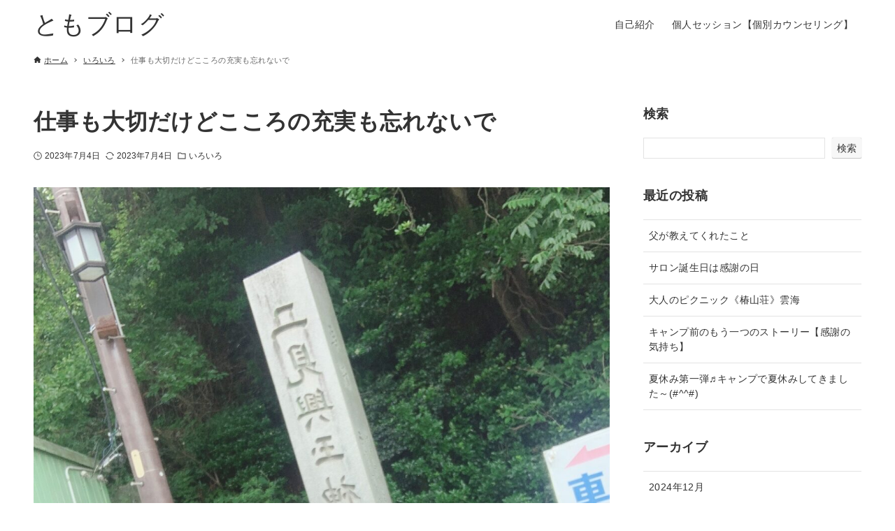

--- FILE ---
content_type: text/html; charset=UTF-8
request_url: https://tomomi3.com/archives/547
body_size: 22185
content:
<!DOCTYPE html>
<html lang="ja" data-loaded="false" data-scrolled="false" data-drawer="closed" data-drawer-move="fade" data-sidebar="on">
<head>
<meta charset="utf-8">
<meta name="format-detection" content="telephone=no">
<meta http-equiv="X-UA-Compatible" content="IE=edge">
<meta name="viewport" content="width=device-width, viewport-fit=cover">
<title>仕事も大切だけどこころの充実も忘れないで &#8211; ともブログ</title>
<meta name='robots' content='max-image-preview:large' />
	<style>img:is([sizes="auto" i], [sizes^="auto," i]) { contain-intrinsic-size: 3000px 1500px }</style>
	<link rel="alternate" type="application/rss+xml" title="ともブログ &raquo; フィード" href="https://tomomi3.com/feed" />
<link rel='stylesheet' id='sbi_styles-css' href='https://tomomi3.com/wp-content/plugins/instagram-feed/css/sbi-styles.min.css?ver=6.1.3' type='text/css' media='all' />
<link rel='stylesheet' id='wp-block-library-css' href='https://tomomi3.com/wp-includes/css/dist/block-library/style.min.css?ver=6.8.3' type='text/css' media='all' />
<link rel='stylesheet' id='arkhe-main-style-css' href='https://tomomi3.com/wp-content/themes/arkhe/dist/css/main.css?ver=2.3.1' type='text/css' media='all' />
<style id='arkhe-main-style-inline-css' type='text/css'>
:root{--ark-width--container:1200px;--ark-width--article:1200px;--ark-width--article--slim:960px;--ark-alignwide_plus_width:200px;--ark-color--main:#111;--ark-color--text:#333;--ark-color--link:#3fa3ff;--ark-color--bg:#fff;--ark-thumb_ratio:56.25%;--ark-logo_size--sp:40px;--ark-logo_size--pc:48px;}@media (min-width: 1404px ) {.alignwide{left:-100px;width:calc(100% + 200px)}}@media (min-width: 1164px ) {.page-template-one-column-slim .alignwide,.post-template-one-column-slim .alignwide{left:-100px;width:calc(100% + 200px)}}.p-topArea.c-filterLayer::before{background-color:#000;opacity:0.2}
</style>
<style id='classic-theme-styles-inline-css' type='text/css'>
/*! This file is auto-generated */
.wp-block-button__link{color:#fff;background-color:#32373c;border-radius:9999px;box-shadow:none;text-decoration:none;padding:calc(.667em + 2px) calc(1.333em + 2px);font-size:1.125em}.wp-block-file__button{background:#32373c;color:#fff;text-decoration:none}
</style>
<link rel='stylesheet' id='snow-monkey-editor@fallback-css' href='https://tomomi3.com/wp-content/plugins/snow-monkey-editor/dist/css/fallback.css?ver=1682400260' type='text/css' media='all' />
<style id='global-styles-inline-css' type='text/css'>
:root{--wp--preset--aspect-ratio--square: 1;--wp--preset--aspect-ratio--4-3: 4/3;--wp--preset--aspect-ratio--3-4: 3/4;--wp--preset--aspect-ratio--3-2: 3/2;--wp--preset--aspect-ratio--2-3: 2/3;--wp--preset--aspect-ratio--16-9: 16/9;--wp--preset--aspect-ratio--9-16: 9/16;--wp--preset--color--black: #000000;--wp--preset--color--cyan-bluish-gray: #abb8c3;--wp--preset--color--white: #ffffff;--wp--preset--color--pale-pink: #f78da7;--wp--preset--color--vivid-red: #cf2e2e;--wp--preset--color--luminous-vivid-orange: #ff6900;--wp--preset--color--luminous-vivid-amber: #fcb900;--wp--preset--color--light-green-cyan: #7bdcb5;--wp--preset--color--vivid-green-cyan: #00d084;--wp--preset--color--pale-cyan-blue: #8ed1fc;--wp--preset--color--vivid-cyan-blue: #0693e3;--wp--preset--color--vivid-purple: #9b51e0;--wp--preset--gradient--vivid-cyan-blue-to-vivid-purple: linear-gradient(135deg,rgba(6,147,227,1) 0%,rgb(155,81,224) 100%);--wp--preset--gradient--light-green-cyan-to-vivid-green-cyan: linear-gradient(135deg,rgb(122,220,180) 0%,rgb(0,208,130) 100%);--wp--preset--gradient--luminous-vivid-amber-to-luminous-vivid-orange: linear-gradient(135deg,rgba(252,185,0,1) 0%,rgba(255,105,0,1) 100%);--wp--preset--gradient--luminous-vivid-orange-to-vivid-red: linear-gradient(135deg,rgba(255,105,0,1) 0%,rgb(207,46,46) 100%);--wp--preset--gradient--very-light-gray-to-cyan-bluish-gray: linear-gradient(135deg,rgb(238,238,238) 0%,rgb(169,184,195) 100%);--wp--preset--gradient--cool-to-warm-spectrum: linear-gradient(135deg,rgb(74,234,220) 0%,rgb(151,120,209) 20%,rgb(207,42,186) 40%,rgb(238,44,130) 60%,rgb(251,105,98) 80%,rgb(254,248,76) 100%);--wp--preset--gradient--blush-light-purple: linear-gradient(135deg,rgb(255,206,236) 0%,rgb(152,150,240) 100%);--wp--preset--gradient--blush-bordeaux: linear-gradient(135deg,rgb(254,205,165) 0%,rgb(254,45,45) 50%,rgb(107,0,62) 100%);--wp--preset--gradient--luminous-dusk: linear-gradient(135deg,rgb(255,203,112) 0%,rgb(199,81,192) 50%,rgb(65,88,208) 100%);--wp--preset--gradient--pale-ocean: linear-gradient(135deg,rgb(255,245,203) 0%,rgb(182,227,212) 50%,rgb(51,167,181) 100%);--wp--preset--gradient--electric-grass: linear-gradient(135deg,rgb(202,248,128) 0%,rgb(113,206,126) 100%);--wp--preset--gradient--midnight: linear-gradient(135deg,rgb(2,3,129) 0%,rgb(40,116,252) 100%);--wp--preset--font-size--small: .9rem;--wp--preset--font-size--medium: 20px;--wp--preset--font-size--large: 1.25rem;--wp--preset--font-size--x-large: 42px;--wp--preset--font-size--xsmall: .75rem;--wp--preset--font-size--normal: 1rem;--wp--preset--font-size--xlarge: 1.5rem;--wp--preset--font-size--huge: 2rem;--wp--preset--spacing--20: 0.44rem;--wp--preset--spacing--30: 0.67rem;--wp--preset--spacing--40: 1rem;--wp--preset--spacing--50: 1.5rem;--wp--preset--spacing--60: 2.25rem;--wp--preset--spacing--70: 3.38rem;--wp--preset--spacing--80: 5.06rem;--wp--preset--shadow--natural: 6px 6px 9px rgba(0, 0, 0, 0.2);--wp--preset--shadow--deep: 12px 12px 50px rgba(0, 0, 0, 0.4);--wp--preset--shadow--sharp: 6px 6px 0px rgba(0, 0, 0, 0.2);--wp--preset--shadow--outlined: 6px 6px 0px -3px rgba(255, 255, 255, 1), 6px 6px rgba(0, 0, 0, 1);--wp--preset--shadow--crisp: 6px 6px 0px rgba(0, 0, 0, 1);}:where(.is-layout-flex){gap: 0.5em;}:where(.is-layout-grid){gap: 0.5em;}body .is-layout-flex{display: flex;}.is-layout-flex{flex-wrap: wrap;align-items: center;}.is-layout-flex > :is(*, div){margin: 0;}body .is-layout-grid{display: grid;}.is-layout-grid > :is(*, div){margin: 0;}:where(.wp-block-columns.is-layout-flex){gap: 2em;}:where(.wp-block-columns.is-layout-grid){gap: 2em;}:where(.wp-block-post-template.is-layout-flex){gap: 1.25em;}:where(.wp-block-post-template.is-layout-grid){gap: 1.25em;}.has-black-color{color: var(--wp--preset--color--black) !important;}.has-cyan-bluish-gray-color{color: var(--wp--preset--color--cyan-bluish-gray) !important;}.has-white-color{color: var(--wp--preset--color--white) !important;}.has-pale-pink-color{color: var(--wp--preset--color--pale-pink) !important;}.has-vivid-red-color{color: var(--wp--preset--color--vivid-red) !important;}.has-luminous-vivid-orange-color{color: var(--wp--preset--color--luminous-vivid-orange) !important;}.has-luminous-vivid-amber-color{color: var(--wp--preset--color--luminous-vivid-amber) !important;}.has-light-green-cyan-color{color: var(--wp--preset--color--light-green-cyan) !important;}.has-vivid-green-cyan-color{color: var(--wp--preset--color--vivid-green-cyan) !important;}.has-pale-cyan-blue-color{color: var(--wp--preset--color--pale-cyan-blue) !important;}.has-vivid-cyan-blue-color{color: var(--wp--preset--color--vivid-cyan-blue) !important;}.has-vivid-purple-color{color: var(--wp--preset--color--vivid-purple) !important;}.has-black-background-color{background-color: var(--wp--preset--color--black) !important;}.has-cyan-bluish-gray-background-color{background-color: var(--wp--preset--color--cyan-bluish-gray) !important;}.has-white-background-color{background-color: var(--wp--preset--color--white) !important;}.has-pale-pink-background-color{background-color: var(--wp--preset--color--pale-pink) !important;}.has-vivid-red-background-color{background-color: var(--wp--preset--color--vivid-red) !important;}.has-luminous-vivid-orange-background-color{background-color: var(--wp--preset--color--luminous-vivid-orange) !important;}.has-luminous-vivid-amber-background-color{background-color: var(--wp--preset--color--luminous-vivid-amber) !important;}.has-light-green-cyan-background-color{background-color: var(--wp--preset--color--light-green-cyan) !important;}.has-vivid-green-cyan-background-color{background-color: var(--wp--preset--color--vivid-green-cyan) !important;}.has-pale-cyan-blue-background-color{background-color: var(--wp--preset--color--pale-cyan-blue) !important;}.has-vivid-cyan-blue-background-color{background-color: var(--wp--preset--color--vivid-cyan-blue) !important;}.has-vivid-purple-background-color{background-color: var(--wp--preset--color--vivid-purple) !important;}.has-black-border-color{border-color: var(--wp--preset--color--black) !important;}.has-cyan-bluish-gray-border-color{border-color: var(--wp--preset--color--cyan-bluish-gray) !important;}.has-white-border-color{border-color: var(--wp--preset--color--white) !important;}.has-pale-pink-border-color{border-color: var(--wp--preset--color--pale-pink) !important;}.has-vivid-red-border-color{border-color: var(--wp--preset--color--vivid-red) !important;}.has-luminous-vivid-orange-border-color{border-color: var(--wp--preset--color--luminous-vivid-orange) !important;}.has-luminous-vivid-amber-border-color{border-color: var(--wp--preset--color--luminous-vivid-amber) !important;}.has-light-green-cyan-border-color{border-color: var(--wp--preset--color--light-green-cyan) !important;}.has-vivid-green-cyan-border-color{border-color: var(--wp--preset--color--vivid-green-cyan) !important;}.has-pale-cyan-blue-border-color{border-color: var(--wp--preset--color--pale-cyan-blue) !important;}.has-vivid-cyan-blue-border-color{border-color: var(--wp--preset--color--vivid-cyan-blue) !important;}.has-vivid-purple-border-color{border-color: var(--wp--preset--color--vivid-purple) !important;}.has-vivid-cyan-blue-to-vivid-purple-gradient-background{background: var(--wp--preset--gradient--vivid-cyan-blue-to-vivid-purple) !important;}.has-light-green-cyan-to-vivid-green-cyan-gradient-background{background: var(--wp--preset--gradient--light-green-cyan-to-vivid-green-cyan) !important;}.has-luminous-vivid-amber-to-luminous-vivid-orange-gradient-background{background: var(--wp--preset--gradient--luminous-vivid-amber-to-luminous-vivid-orange) !important;}.has-luminous-vivid-orange-to-vivid-red-gradient-background{background: var(--wp--preset--gradient--luminous-vivid-orange-to-vivid-red) !important;}.has-very-light-gray-to-cyan-bluish-gray-gradient-background{background: var(--wp--preset--gradient--very-light-gray-to-cyan-bluish-gray) !important;}.has-cool-to-warm-spectrum-gradient-background{background: var(--wp--preset--gradient--cool-to-warm-spectrum) !important;}.has-blush-light-purple-gradient-background{background: var(--wp--preset--gradient--blush-light-purple) !important;}.has-blush-bordeaux-gradient-background{background: var(--wp--preset--gradient--blush-bordeaux) !important;}.has-luminous-dusk-gradient-background{background: var(--wp--preset--gradient--luminous-dusk) !important;}.has-pale-ocean-gradient-background{background: var(--wp--preset--gradient--pale-ocean) !important;}.has-electric-grass-gradient-background{background: var(--wp--preset--gradient--electric-grass) !important;}.has-midnight-gradient-background{background: var(--wp--preset--gradient--midnight) !important;}.has-small-font-size{font-size: var(--wp--preset--font-size--small) !important;}.has-medium-font-size{font-size: var(--wp--preset--font-size--medium) !important;}.has-large-font-size{font-size: var(--wp--preset--font-size--large) !important;}.has-x-large-font-size{font-size: var(--wp--preset--font-size--x-large) !important;}
:where(.wp-block-post-template.is-layout-flex){gap: 1.25em;}:where(.wp-block-post-template.is-layout-grid){gap: 1.25em;}
:where(.wp-block-columns.is-layout-flex){gap: 2em;}:where(.wp-block-columns.is-layout-grid){gap: 2em;}
:root :where(.wp-block-pullquote){font-size: 1.5em;line-height: 1.6;}
</style>
<link rel='stylesheet' id='snow-monkey-editor-css' href='https://tomomi3.com/wp-content/plugins/snow-monkey-editor/dist/css/app.css?ver=1682400260' type='text/css' media='all' />
<link rel='stylesheet' id='arkhe-toolkit-front-css' href='https://tomomi3.com/wp-content/plugins/arkhe-toolkit/dist/css/front.css?ver=1.7.3' type='text/css' media='all' />
<link rel="https://api.w.org/" href="https://tomomi3.com/wp-json/" /><link rel="alternate" title="JSON" type="application/json" href="https://tomomi3.com/wp-json/wp/v2/posts/547" /><link rel="EditURI" type="application/rsd+xml" title="RSD" href="https://tomomi3.com/xmlrpc.php?rsd" />
<link rel="canonical" href="https://tomomi3.com/archives/547" />
<link rel='shortlink' href='https://tomomi3.com/?p=547' />
<link rel="alternate" title="oEmbed (JSON)" type="application/json+oembed" href="https://tomomi3.com/wp-json/oembed/1.0/embed?url=https%3A%2F%2Ftomomi3.com%2Farchives%2F547" />
<link rel="alternate" title="oEmbed (XML)" type="text/xml+oembed" href="https://tomomi3.com/wp-json/oembed/1.0/embed?url=https%3A%2F%2Ftomomi3.com%2Farchives%2F547&#038;format=xml" />
<!-- Global site tag (gtag.js) - Google Analytics -->
<script async src="https://www.googletagmanager.com/gtag/js?id=G-4W70CQM09W"></script>
<script>
  window.dataLayer = window.dataLayer || [];
  function gtag(){dataLayer.push(arguments);}
  gtag('js', new Date());

  gtag('config', 'G-4W70CQM09W');
</script></head>
<body class="wp-singular post-template-default single single-post postid-547 single-format-standard wp-theme-arkhe">
<a class="skip-link screen-reader-text" href="#main_content">コンテンツへスキップ</a><!-- Start: #wrapper -->
<div id="wrapper" class="l-wrapper">
<header id="header" class="l-header" data-logo="left" data-btns="l-r" data-has-drawer="sp" data-has-search="sp" data-pcfix="1" data-spfix="1">
		<div class="l-header__body l-container">
		<div class="l-header__drawerBtn">
	<button class="c-iconBtn -menuBtn u-flex--c" data-onclick="toggleMenu" aria-label="メニューボタン">
		<div class="c-iconBtn__icon">
			<svg version="1.1" xmlns="http://www.w3.org/2000/svg" class="arkhe-svg-menu __open" width="16" height="16" viewBox="0 0 40 40" role="img" aria-hidden="true" focusable="false"><path d="M37.8 21.4h-35.6c-0.1 0-0.2-0.1-0.2-0.2v-2.4c0-0.1 0.1-0.2 0.2-0.2h35.6c0.1 0 0.2 0.1 0.2 0.2v2.4c0 0.1-0.1 0.2-0.2 0.2z"></path><path d="M37.8 11.7h-35.6c-0.1 0-0.2-0.1-0.2-0.2v-2.4c0-0.1 0.1-0.2 0.2-0.2h35.6c0.1 0 0.2 0.1 0.2 0.2v2.4c0 0.2-0.1 0.2-0.2 0.2z"></path><path d="M37.8 31.1h-35.6c-0.1 0-0.2-0.1-0.2-0.2v-2.4c0-0.1 0.1-0.2 0.2-0.2h35.6c0.1 0 0.2 0.1 0.2 0.2v2.4c0 0.1-0.1 0.2-0.2 0.2z"></path></svg>			<svg version="1.1" xmlns="http://www.w3.org/2000/svg" class="arkhe-svg-close __close" width="16" height="16" viewBox="0 0 40 40" role="img" aria-hidden="true" focusable="false"><path d="M33 35l-28-28c-0.1-0.1-0.1-0.2 0-0.3l1.7-1.7c0.1-0.1 0.2-0.1 0.3 0l28 28c0.1 0.1 0.1 0.2 0 0.3l-1.7 1.7c-0.1 0.1-0.2 0.1-0.3 0z"></path><path d="M35 7l-28 28c-0.1 0.1-0.2 0.1-0.3 0l-1.7-1.7c-0.1-0.1-0.1-0.2 0-0.3l28-28c0.1-0.1 0.2-0.1 0.3 0l1.7 1.7c0.1 0.1 0.1 0.2 0 0.3z"></path></svg>		</div>
			</button>
</div>
		<div class="l-header__left">
					</div>
		<div class="l-header__center">
			<div class="l-header__logo has-text"><a href="https://tomomi3.com/" class="c-headLogo" rel="home">ともブログ</a></div>		</div>
		<div class="l-header__right">
			<nav id="gnav" class="c-gnavWrap">
	<ul class="c-gnav u-flex--aic">
		<li id="menu-item-389" class="menu-item menu-item-type-post_type menu-item-object-page menu-item-389"><a href="https://tomomi3.com/%e8%87%aa%e5%b7%b1%e7%b4%b9%e4%bb%8b"><span class="__mainText">自己紹介</span></a></li>
<li id="menu-item-445" class="menu-item menu-item-type-post_type menu-item-object-page menu-item-445"><a href="https://tomomi3.com/?page_id=418"><span class="__mainText">個人セッション【個別カウンセリング】</span></a></li>
	</ul>
</nav>
		</div>
		<div class="l-header__searchBtn">
	<button class="c-iconBtn u-flex--c" data-onclick="toggleSearch" aria-label="検索ボタン">
		<span class="c-iconBtn__icon"><svg version="1.1" xmlns="http://www.w3.org/2000/svg" class="arkhe-svg-search" width="16" height="16" viewBox="0 0 40 40" role="img" aria-hidden="true" focusable="false"><path d="M37.8 34.8l-11.9-11.2c1.8-2.3 2.9-5.1 2.9-8.2 0-7.4-6-13.4-13.4-13.4s-13.4 6-13.4 13.4 6 13.4 13.4 13.4c3.1 0 5.9-1.1 8.2-2.8l11.2 11.9c0.2 0.2 1.3 0.2 1.5 0l1.5-1.5c0.3-0.3 0.3-1.4 0-1.6zM15.4 25.5c-5.6 0-10.2-4.5-10.2-10.1s4.6-10.2 10.2-10.2 10.2 4.6 10.2 10.2-4.6 10.1-10.2 10.1z"></path></svg></span>
			</button>
</div>
		<div id="drawer_menu" class="p-drawer">
	<div class="p-drawer__inner">
		<div class="p-drawer__body">
						<div class="p-drawer__nav">
			<ul class="c-drawerNav"><li class="menu-item menu-item-type-post_type menu-item-object-page menu-item-389"><a href="https://tomomi3.com/%e8%87%aa%e5%b7%b1%e7%b4%b9%e4%bb%8b"><span class="__mainText">自己紹介</span></a></li>
<li class="menu-item menu-item-type-post_type menu-item-object-page menu-item-445"><a href="https://tomomi3.com/?page_id=418"><span class="__mainText">個人セッション【個別カウンセリング】</span></a></li>
</ul>			</div>
						<button type="button" class="p-drawer__close c-modalClose u-flex--aic" data-onclick="toggleMenu">
				<svg version="1.1" xmlns="http://www.w3.org/2000/svg" class="arkhe-svg-close" width="16" height="16" viewBox="0 0 40 40" role="img" aria-hidden="true" focusable="false"><path d="M33 35l-28-28c-0.1-0.1-0.1-0.2 0-0.3l1.7-1.7c0.1-0.1 0.2-0.1 0.3 0l28 28c0.1 0.1 0.1 0.2 0 0.3l-1.7 1.7c-0.1 0.1-0.2 0.1-0.3 0z"></path><path d="M35 7l-28 28c-0.1 0.1-0.2 0.1-0.3 0l-1.7-1.7c-0.1-0.1-0.1-0.2 0-0.3l28-28c0.1-0.1 0.2-0.1 0.3 0l1.7 1.7c0.1 0.1 0.1 0.2 0 0.3z"></path></svg>閉じる			</button>
		</div>
	</div>
</div>
	</div>
</header>
	<div id="content" class="l-content">
		<div id="breadcrumb" class="p-breadcrumb">
	<ol class="p-breadcrumb__list l-container">
		<li class="p-breadcrumb__item">
			<a href="https://tomomi3.com/" class="p-breadcrumb__text">
				<svg version="1.1" xmlns="http://www.w3.org/2000/svg" class="arkhe-svg-home" width="16" height="16" viewBox="0 0 40 40" role="img" aria-hidden="true" focusable="false"><path d="M16.2,36.3v-7.8h7.8v7.8h9.8V20.7H37c0.9,0,1.3-1.1,0.5-1.7L21.3,4.2c-0.7-0.7-1.9-0.7-2.6,0L2.3,18.9 c-0.7,0.5-0.3,1.7,0.5,1.7h3.3v15.7C6.2,36.3,16.2,36.3,16.2,36.3z" /></svg>				<span>ホーム</span>
			</a>
		</li>
		<li class="p-breadcrumb__item"><a href="https://tomomi3.com/archives/category/various" class="p-breadcrumb__text"><span>いろいろ</span></a></li><li class="p-breadcrumb__item"><span class="p-breadcrumb__text u-color-thin">仕事も大切だけどこころの充実も忘れないで</span></li>	</ol>
</div>
		<div class="l-content__body l-container">
	<main id="main_content" class="l-main l-article">
		<article class="l-main__body p-entry post-547 post type-post status-publish format-standard has-post-thumbnail hentry category-various" data-postid="547">
			<header class="p-entry__head">
	<div class="p-entry__title c-pageTitle">
	<h1 class="c-pageTitle__main">仕事も大切だけどこころの充実も忘れないで</h1>
</div>
<div class="c-postMetas u-flex--aicw">
	<div class="c-postTimes u-flex--aicw">
		<time class="c-postTimes__item u-flex--aic -posted" datetime="2023-07-04"><svg version="1.1" xmlns="http://www.w3.org/2000/svg" class="arkhe-svg-posted c-postMetas__icon" width="16" height="16" viewBox="0 0 40 40" role="img" aria-hidden="true" focusable="false"><path d="M21,18.5v-9C21,9.2,20.8,9,20.5,9h-2C18.2,9,18,9.2,18,9.5v12c0,0.3,0.2,0.5,0.5,0.5h10c0.3,0,0.5-0.2,0.5-0.5v-2 c0-0.3-0.2-0.5-0.5-0.5h-7C21.2,19,21,18.8,21,18.5z"/><path d="M20,39C9.5,39,1,30.5,1,20S9.5,1,20,1s19,8.5,19,19S30.5,39,20,39z M20,3.8C11.1,3.8,3.8,11.1,3.8,20S11.1,36.2,20,36.2 S36.2,28.9,36.2,20S28.9,3.8,20,3.8z"/></svg>2023年7月4日</time><time class="c-postTimes__item u-flex--aic -modified" datetime="2023-07-04"><svg version="1.1" xmlns="http://www.w3.org/2000/svg" class="arkhe-svg-modified c-postMetas__icon" width="16" height="16" viewBox="0 0 40 40" role="img" aria-hidden="true" focusable="false"><path d="M36.3,14C33.1,5,22.9,0.3,13.9,3.6c-4.1,1.5-7.3,4.3-9.3,7.8l2.7,1.3c1.6-2.8,4.2-5.1,7.6-6.4c7.5-2.7,15.8,1.1,18.6,8.7 L30.6,16l6.5,4.3l2.2-7.5L36.3,14L36.3,14z"/><path d="M31.7,28.5c-1.6,2.3-3.9,4.1-6.9,5.2C17.3,36.4,9,32.5,6.3,25l2.8-1l-6.3-4.2L0.6,27l2.8-1c3.3,9,13.4,13.7,22.4,10.5 c3.7-1.3,6.5-3.8,8.5-6.7L31.7,28.5z"/></svg>2023年7月4日</time>	</div>
	<div class="c-postTerms u-flex--aicw">
			<div class="c-postTerms__item -category u-flex--aicw">
			<svg version="1.1" xmlns="http://www.w3.org/2000/svg" class="arkhe-svg-folder c-postMetas__icon" width="16" height="16" viewBox="0 0 40 40" role="img" aria-hidden="true" focusable="false"><path d="M15.2,8l3.6,3.6H35V32H5V8H15.2 M16.4,5H2v30h36V8.6H20L16.4,5L16.4,5z"/></svg>							<a class="c-postTerms__link" href="https://tomomi3.com/archives/category/various" data-cat-id="1">
					いろいろ				</a>
					</div>
		</div>
</div>
<figure class="p-entry__thumb">
	<img width="1200" height="1600"  src="[data-uri]" alt="" class="p-entry__thumb__img lazyload" sizes="(min-width: 800px) 800px, 100vw" data-src="https://tomomi3.com/wp-content/uploads/2023/06/beauty_1685068180643.jpg" data-srcset="https://tomomi3.com/wp-content/uploads/2023/06/beauty_1685068180643.jpg 1200w, https://tomomi3.com/wp-content/uploads/2023/06/beauty_1685068180643-225x300.jpg 225w, https://tomomi3.com/wp-content/uploads/2023/06/beauty_1685068180643-768x1024.jpg 768w, https://tomomi3.com/wp-content/uploads/2023/06/beauty_1685068180643-1152x1536.jpg 1152w" data-aspectratio="1200/1600" ><noscript><img src="https://tomomi3.com/wp-content/uploads/2023/06/beauty_1685068180643.jpg" class="p-entry__thumb__img" alt=""></noscript></figure>
</header>
<div class="c-postContent p-entry__content">
<p>こころのお休み取れていますか？</p>



<p>前の私は本当に休むことが出来なくて、休むことは罪悪なんて思ってました( ﾟДﾟ)</p>



<p>仕事をしたり、サロンにいる方が安心、休みの日は新しい技術を覚えたり、知識を学ぶことをしていないと落ち着かない(>_&lt;)ボーっとしてるなんて・・・(不安・恐怖・心配からの思考ですね)</p>



<p>プライベートは仕事が終わって夜中・・みたいな生活をしてました(&gt;_&lt;)</p>



<p>心の中ではいつも、〇〇しなきゃ、やらなきゃって</p>



<p>肩ひじ張って、どこかで人の目を気にして、頑張らなきゃって(完璧な他者基準ですね)</p>



<p>それが空回りしていて、スタッフともよく衝突(+o+)</p>



<p>今はプライベートサロンですが、だからこそ色々考えることが出来て</p>



<p>去年、スタッフが全員いなくなるという事を経験して、やばいやばいどうしようって焦ったなぁ(きっとこの経験は私にとって必要な経験だったと思います)</p>



<p>私にとって大きな心の変化の期間</p>



<p><span style="background-image: linear-gradient(transparent 60%, rgba(0, 208, 132, 0.5) 60%)" class="sme-highlighter">私の想い、信念や価値観の軌道修正みたいな</span></p>



<p>色々守らなきゃって思っていた私が、反対に実は守られているんだなって実感する出来事が多く</p>



<p>そして自分の事を後回しにしてきたことを肌で感じて(あちこちガタがきました)それでも私の身体は一生懸命私を支えて生かし続けてくれていて(本当にありがとうってセルフハグします)</p>



<p>最近はただ寝る日を作ったり、お休みをしっかりとって行ってみたいところに実際に行ってみたり(前は行ってみたいなぁ～で行動に移せなかったのよね)　</p>



<p>今は自分で前はムリって感じてたことをやっています(やってみたら全然出来ることがいっぱい)</p>



<p>あっ♡　旅先などで車の運転もしてます(普段しないので、これは私にはちょっとドキドキ)</p>



<p>人生はやらなきゃじゃなく、やりたいに制限をかけないでちゃんと自分の声に耳を傾けて♡　　　</p>



<p>大好きな人たちとたくさん逢ってわちゃわちゃ話したり、遊んだり、いい景色を見たり、いい空気を吸ったり、プライベートも充実しちゃって</p>



<p><span style="background-image: linear-gradient(transparent 60%, rgba(0, 208, 132, 0.5) 60%)" class="sme-highlighter">こころの充実・ワクワクする方へGO</span>だなぁ～って(≧▽≦)</p>



<p>文字通り<span style="background-image: linear-gradient(transparent 60%, rgba(247, 141, 167, 0.5) 60%)" class="sme-highlighter">大変なことほど大きく変わるっ</span>て事なんですね</p>



<p>これもまた自分のこころと向き合う事のできた良い経験でした(^_-)-☆</p>
</div><div class="c-shareBtns" data-pos="bottom">
		<ul class="c-shareBtns__list">
					<li class="c-shareBtns__item -facebook">
				<a class="c-shareBtns__btn u-flex--c" href="https://www.facebook.com/sharer/sharer.php?u=https%3A%2F%2Ftomomi3.com%2Farchives%2F547" title="Facebookでシェア" target="_blank" rel="noopener noreferrer" role="button" onclick="javascript:window.open(this.href, &#039;_blank&#039;, &#039;menubar=no,toolbar=no,resizable=yes,scrollbars=yes,height=800,width=600&#039;);return false;">
					<svg class="arkhe-svg-facebook c-shareBtns__icon" width="16" height="16" viewBox="0 0 24 24" version="1.1" xmlns="http://www.w3.org/2000/svg" role="img" aria-hidden="true" focusable="false"><path d="M12,1.5C6.2,1.5,1.5,6.2,1.5,12c0,5.3,3.9,9.6,8.8,10.4V15H7.7v-3h2.6V9.7c0-2.6,1.6-4.1,4-4.1c1.2,0,2.3,0.2,2.3,0.2v2.6 h-1.4c-1.3,0-1.7,0.8-1.7,1.7V12h2.9l-0.4,3h-2.4v7.3c4.9-0.8,8.8-5.1,8.8-10.4C22.5,6.2,17.8,1.5,12,1.5z"/></svg>				</a>
			</li>
					<li class="c-shareBtns__item -twitter">
				<a class="c-shareBtns__btn u-flex--c" href="https://twitter.com/share?url=https%3A%2F%2Ftomomi3.com%2Farchives%2F547&amp;text=%E4%BB%95%E4%BA%8B%E3%82%82%E5%A4%A7%E5%88%87%E3%81%A0%E3%81%91%E3%81%A9%E3%81%93%E3%81%93%E3%82%8D%E3%81%AE%E5%85%85%E5%AE%9F%E3%82%82%E5%BF%98%E3%82%8C%E3%81%AA%E3%81%84%E3%81%A7" title="Twitterでシェア" target="_blank" rel="noopener noreferrer" role="button" onclick="javascript:window.open(this.href, &#039;_blank&#039;, &#039;menubar=no,toolbar=no,resizable=yes,scrollbars=yes,height=400,width=600&#039;);return false;">
					<svg class="arkhe-svg-twitter c-shareBtns__icon" width="16" height="16" viewBox="0 0 24 24" version="1.1" xmlns="http://www.w3.org/2000/svg" role="img" aria-hidden="true" focusable="false"><path d="M22.23,5.924c-0.736,0.326-1.527,0.547-2.357,0.646c0.847-0.508,1.498-1.312,1.804-2.27 c-0.793,0.47-1.671,0.812-2.606,0.996C18.324,4.498,17.257,4,16.077,4c-2.266,0-4.103,1.837-4.103,4.103 c0,0.322,0.036,0.635,0.106,0.935C8.67,8.867,5.647,7.234,3.623,4.751C3.27,5.357,3.067,6.062,3.067,6.814 c0,1.424,0.724,2.679,1.825,3.415c-0.673-0.021-1.305-0.206-1.859-0.513c0,0.017,0,0.034,0,0.052c0,1.988,1.414,3.647,3.292,4.023 c-0.344,0.094-0.707,0.144-1.081,0.144c-0.264,0-0.521-0.026-0.772-0.074c0.522,1.63,2.038,2.816,3.833,2.85 c-1.404,1.1-3.174,1.756-5.096,1.756c-0.331,0-0.658-0.019-0.979-0.057c1.816,1.164,3.973,1.843,6.29,1.843 c7.547,0,11.675-6.252,11.675-11.675c0-0.178-0.004-0.355-0.012-0.531C20.985,7.47,21.68,6.747,22.23,5.924z"></path></svg>				</a>
			</li>
					<li class="c-shareBtns__item -hatebu">
				<a class="c-shareBtns__btn u-flex--c" href="//b.hatena.ne.jp/add?mode=confirm&amp;url=https%3A%2F%2Ftomomi3.com%2Farchives%2F547" title="はてなブックマークに登録" target="_blank" rel="noopener noreferrer" role="button" onclick="javascript:window.open(this.href, &#039;_blank&#039;, &#039;menubar=no,toolbar=no,resizable=yes,scrollbars=yes,height=600,width=1000&#039;);return false;">
					<svg class="arkhe-svg-hatebu c-shareBtns__icon" width="16" height="16" viewBox="0 0 24 24" version="1.1" xmlns="http://www.w3.org/2000/svg" role="img" aria-hidden="true" focusable="false"><path d="M14.1,12.6c-0.6-0.7-1.5-1.2-2.7-1.3c1.1-0.3,1.8-0.7,2.3-1.3c0.5-0.5,0.7-1.3,0.7-2.3c0-0.7-0.2-1.4-0.5-2 c-0.4-0.5-0.8-1.1-1.4-1.4s-1.2-0.5-1.9-0.6S8.5,3.7,6.5,3.7H2v16.6h4.7c1.9,0,3.3-0.1,4.1-0.2c0.8-0.1,1.5-0.4,2.1-0.6 c0.6-0.4,1.3-0.9,1.6-1.5c0.4-0.6,0.5-1.5,0.5-2.4C15.1,14.4,14.7,13.4,14.1,12.6z M6.2,7.4h1c1.1,0,1.9,0.1,2.3,0.4 C9.8,8,10,8.5,10,9.1c0,0.6-0.2,1-0.6,1.3c-0.5,0.3-1.2,0.4-2.3,0.4H6.2L6.2,7.4L6.2,7.4z M10.1,16.9c-0.5,0.3-1.2,0.4-2.3,0.4H6.2 v-3.6h1.6c1.1,0,1.8,0.2,2.3,0.5c0.4,0.3,0.6,0.7,0.6,1.5C10.7,16.3,10.5,16.7,10.1,16.9L10.1,16.9z"/><path d="M19.9,16.2c-1.2,0-2.1,0.9-2.1,2.1c0,1.2,0.9,2.1,2.1,2.1s2.1-0.9,2.1-2.1l0,0C22,17.1,21.1,16.2,19.9,16.2z"/><rect x="18.1" y="3.7" width="3.6" height="11.1"/></svg>				</a>
			</li>
					<li class="c-shareBtns__item -pocket">
				<a class="c-shareBtns__btn u-flex--c" href="https://getpocket.com/edit?url=https%3A%2F%2Ftomomi3.com%2Farchives%2F547&amp;title=%E4%BB%95%E4%BA%8B%E3%82%82%E5%A4%A7%E5%88%87%E3%81%A0%E3%81%91%E3%81%A9%E3%81%93%E3%81%93%E3%82%8D%E3%81%AE%E5%85%85%E5%AE%9F%E3%82%82%E5%BF%98%E3%82%8C%E3%81%AA%E3%81%84%E3%81%A7" title="Pocketに保存" target="_blank" rel="noopener noreferrer" role="button">
					<svg class="arkhe-svg-pocket c-shareBtns__icon" width="16" height="16" viewBox="0 0 24 24" version="1.1" xmlns="http://www.w3.org/2000/svg" role="img" aria-hidden="true" focusable="false"><path d="M21.927,4.194C21.667,3.48,20.982,3,20.222,3h-0.01h-1.721H3.839C3.092,3,2.411,3.47,2.145,4.17 C2.066,4.378,2.026,4.594,2.026,4.814v6.035l0.069,1.2c0.29,2.73,1.707,5.115,3.899,6.778c0.039,0.03,0.079,0.059,0.119,0.089 l0.025,0.018c1.175,0.859,2.491,1.441,3.91,1.727c0.655,0.132,1.325,0.2,1.991,0.2c0.615,0,1.232-0.057,1.839-0.17 c0.073-0.014,0.145-0.028,0.219-0.044c0.02-0.004,0.042-0.012,0.064-0.023c1.359-0.297,2.621-0.864,3.753-1.691l0.025-0.018 c0.04-0.029,0.08-0.058,0.119-0.089c2.192-1.664,3.609-4.049,3.898-6.778l0.069-1.2V4.814C22.026,4.605,22,4.398,21.927,4.194z M17.692,10.481l-4.704,4.512c-0.266,0.254-0.608,0.382-0.949,0.382c-0.342,0-0.684-0.128-0.949-0.382l-4.705-4.512 C5.838,9.957,5.82,9.089,6.344,8.542c0.524-0.547,1.392-0.565,1.939-0.04l3.756,3.601l3.755-3.601 c0.547-0.524,1.415-0.506,1.939,0.04C18.256,9.089,18.238,9.956,17.692,10.481z"></path></svg>				</a>
			</li>
					<li class="c-shareBtns__item -pinterest">
				<a class="c-shareBtns__btn u-flex--c" href="https://jp.pinterest.com/pin/create/button/" title="ピンを保存" target="_blank" rel="noopener noreferrer" role="button" data-pin-do="buttonBookmark" data-pin-custom="true" data-pin-lang="ja">
					<svg class="arkhe-svg-pinterest c-shareBtns__icon" width="16" height="16" viewBox="0 0 24 24" version="1.1" xmlns="http://www.w3.org/2000/svg" role="img" aria-hidden="true" focusable="false"><path d="M12.289,2C6.617,2,3.606,5.648,3.606,9.622c0,1.846,1.025,4.146,2.666,4.878c0.25,0.111,0.381,0.063,0.439-0.169 c0.044-0.175,0.267-1.029,0.365-1.428c0.032-0.128,0.017-0.237-0.091-0.362C6.445,11.911,6.01,10.75,6.01,9.668 c0-2.777,2.194-5.464,5.933-5.464c3.23,0,5.49,2.108,5.49,5.122c0,3.407-1.794,5.768-4.13,5.768c-1.291,0-2.257-1.021-1.948-2.277 c0.372-1.495,1.089-3.112,1.089-4.191c0-0.967-0.542-1.775-1.663-1.775c-1.319,0-2.379,1.309-2.379,3.059 c0,1.115,0.394,1.869,0.394,1.869s-1.302,5.279-1.54,6.261c-0.405,1.666,0.053,4.368,0.094,4.604 c0.021,0.126,0.167,0.169,0.25,0.063c0.129-0.165,1.699-2.419,2.142-4.051c0.158-0.59,0.817-2.995,0.817-2.995 c0.43,0.784,1.681,1.446,3.013,1.446c3.963,0,6.822-3.494,6.822-7.833C20.394,5.112,16.849,2,12.289,2"></path></svg>				</a>
			</li>
					<li class="c-shareBtns__item -line">
				<a class="c-shareBtns__btn u-flex--c" href="https://social-plugins.line.me/lineit/share?url=https%3A%2F%2Ftomomi3.com%2Farchives%2F547&amp;text=%E4%BB%95%E4%BA%8B%E3%82%82%E5%A4%A7%E5%88%87%E3%81%A0%E3%81%91%E3%81%A9%E3%81%93%E3%81%93%E3%82%8D%E3%81%AE%E5%85%85%E5%AE%9F%E3%82%82%E5%BF%98%E3%82%8C%E3%81%AA%E3%81%84%E3%81%A7" title="LINEに送る" target="_blank" rel="noopener noreferrer" role="button">
					<svg class="arkhe-svg-line c-shareBtns__icon" width="16" height="16" viewBox="0 0 32 32" version="1.1" xmlns="http://www.w3.org/2000/svg" role="img" aria-hidden="true" focusable="false"><path d="M25.82 13.151c0.465 0 0.84 0.38 0.84 0.841s-0.375 0.84-0.84 0.84h-2.34v1.5h2.34c0.465 0 0.84 0.377 0.84 0.84 0 0.459-0.375 0.839-0.84 0.839h-3.181c-0.46 0-0.836-0.38-0.836-0.839v-6.361c0-0.46 0.376-0.84 0.84-0.84h3.181c0.461 0 0.836 0.38 0.836 0.84 0 0.465-0.375 0.84-0.84 0.84h-2.34v1.5h2.34zM20.68 17.172c0 0.36-0.232 0.68-0.576 0.795-0.085 0.028-0.177 0.041-0.265 0.041-0.281 0-0.521-0.12-0.68-0.333l-3.257-4.423v3.92c0 0.459-0.372 0.839-0.841 0.839-0.461 0-0.835-0.38-0.835-0.839v-6.361c0-0.36 0.231-0.68 0.573-0.793 0.080-0.031 0.181-0.044 0.259-0.044 0.26 0 0.5 0.139 0.66 0.339l3.283 4.44v-3.941c0-0.46 0.376-0.84 0.84-0.84 0.46 0 0.84 0.38 0.84 0.84v6.361zM13.025 17.172c0 0.459-0.376 0.839-0.841 0.839-0.46 0-0.836-0.38-0.836-0.839v-6.361c0-0.46 0.376-0.84 0.84-0.84 0.461 0 0.837 0.38 0.837 0.84v6.361zM9.737 18.011h-3.181c-0.46 0-0.84-0.38-0.84-0.839v-6.361c0-0.46 0.38-0.84 0.84-0.84 0.464 0 0.84 0.38 0.84 0.84v5.521h2.341c0.464 0 0.839 0.377 0.839 0.84 0 0.459-0.376 0.839-0.839 0.839zM32 13.752c0-7.161-7.18-12.989-16-12.989s-16 5.828-16 12.989c0 6.415 5.693 11.789 13.38 12.811 0.521 0.109 1.231 0.344 1.411 0.787 0.16 0.401 0.105 1.021 0.051 1.44l-0.219 1.36c-0.060 0.401-0.32 1.581 1.399 0.86 1.721-0.719 9.221-5.437 12.581-9.3 2.299-2.519 3.397-5.099 3.397-7.957z"></path></svg>				</a>
			</li>
		
					<li class="c-shareBtns__item -copy">
				<div class="c-urlcopy c-shareBtns__btn" data-clipboard-text="https://tomomi3.com/archives/547" title="URLをコピー">
					<div class="c-urlcopy__content">
						<svg class="arkhe-svg-clipboard-copy c-shareBtns__icon -to-copy" width="16" height="16" viewBox="0 0 32 32" version="1.1" xmlns="http://www.w3.org/2000/svg" role="img" aria-hidden="true" focusable="false"><path d="M14.4 19.84l6.080 5.6v-3.2h9.6v-4.8h-9.6v-3.2z"></path><path d="M24.96 23.040v5.2c0 0.32-0.24 0.56-0.56 0.56h-16.8c-0.32 0-0.56-0.24-0.56-0.56v-18.24c0-0.32 0.24-0.56 0.56-0.56h16.88c0.32 0 0.56 0.24 0.56 0.56v6.64h2.4v-9.2c0-1.6-1.28-2.88-2.88-2.88h-4.72c0-2.080-1.76-3.76-3.84-3.76s-3.84 1.68-3.84 3.84h-4.72c-1.6 0-2.88 1.28-2.88 2.88v20.88c0 1.6 1.28 2.88 2.88 2.88h17.12c1.6 0 2.88-1.28 2.88-2.88v-5.28h-2.48zM16 3.2c0.8 0 1.44 0.64 1.44 1.44s-0.64 1.36-1.44 1.36-1.44-0.64-1.44-1.44 0.64-1.36 1.44-1.36z"></path></svg>						<svg class="arkhe-svg-clipboard-copied c-shareBtns__icon -copied" width="16" height="16" viewBox="0 0 32 32" version="1.1" xmlns="http://www.w3.org/2000/svg" role="img" aria-hidden="true" focusable="false"><path d="M23.12 15.6l-1.52-1.52c-0.080-0.080-0.24-0.080-0.32 0l-7.68 7.76-2.88-2.88c-0.080-0.080-0.24-0.080-0.32 0l-1.52 1.52c-0.080 0.080-0.080 0.24 0 0.32l4.56 4.56c0.080 0.080 0.24 0.080 0.32 0l9.44-9.44c0-0.080 0-0.24-0.080-0.32z"></path><path d="M27.36 7.44v20.88c0 1.6-1.28 2.88-2.88 2.88h-17.040c-1.6 0-2.88-1.28-2.88-2.88v-20.88c0-1.6 1.28-2.88 2.88-2.88h4.72c0-2.080 1.76-3.76 3.84-3.76s3.84 1.68 3.84 3.84h4.72c1.6 0 2.8 1.2 2.8 2.8zM16 3.2c-0.8 0-1.44 0.64-1.44 1.44s0.64 1.36 1.44 1.36 1.44-0.64 1.44-1.44-0.64-1.36-1.44-1.36zM24.96 28.24v-18.24c0-0.32-0.24-0.56-0.56-0.56h-16.8c-0.32 0-0.56 0.24-0.56 0.56v18.24c0 0.32 0.24 0.56 0.56 0.56h16.88c0.24 0 0.48-0.24 0.48-0.56z"></path></svg>					</div>
				</div>
				<div class="c-copyedPoppup">URL Copied!</div>
			</li>
			</ul>
</div>
<div class="w-single-bottom"><div id="text-2" class="c-widget widget_text">			<div class="textwidget">
<div id="sb_instagram"  class="sbi sbi_mob_col_3 sbi_tab_col_3 sbi_col_3 sbi_width_resp" style="padding-bottom: 10px;" data-feedid="*1"  data-res="auto" data-cols="3" data-colsmobile="3" data-colstablet="3" data-num="9" data-nummobile="9" data-shortcode-atts="{&quot;feed&quot;:&quot;1&quot;}"  data-postid="547" data-locatornonce="e4541a5582" data-sbi-flags="favorLocal">
	<div class="sb_instagram_header  sbi_no_avatar"  style="padding: 5px;padding-bottom: 0; margin-bottom: 10px;"  >
	<a href="https://www.instagram.com/tomomiookubo/" target="_blank" rel="nofollow noopener"  title="@tomomiookubo" class="sbi_header_link">
		<div class="sbi_header_text sbi_no_bio">
			
			<h3>tomomiookubo</h3>
					</div>

					<div class="sbi_header_img">
													<div class="sbi_header_hashtag_icon"  ><svg class="sbi_new_logo fa-instagram fa-w-14" aria-hidden="true" data-fa-processed="" aria-label="Instagram" data-prefix="fab" data-icon="instagram" role="img" viewBox="0 0 448 512">
	                <path fill="currentColor" d="M224.1 141c-63.6 0-114.9 51.3-114.9 114.9s51.3 114.9 114.9 114.9S339 319.5 339 255.9 287.7 141 224.1 141zm0 189.6c-41.1 0-74.7-33.5-74.7-74.7s33.5-74.7 74.7-74.7 74.7 33.5 74.7 74.7-33.6 74.7-74.7 74.7zm146.4-194.3c0 14.9-12 26.8-26.8 26.8-14.9 0-26.8-12-26.8-26.8s12-26.8 26.8-26.8 26.8 12 26.8 26.8zm76.1 27.2c-1.7-35.9-9.9-67.7-36.2-93.9-26.2-26.2-58-34.4-93.9-36.2-37-2.1-147.9-2.1-184.9 0-35.8 1.7-67.6 9.9-93.9 36.1s-34.4 58-36.2 93.9c-2.1 37-2.1 147.9 0 184.9 1.7 35.9 9.9 67.7 36.2 93.9s58 34.4 93.9 36.2c37 2.1 147.9 2.1 184.9 0 35.9-1.7 67.7-9.9 93.9-36.2 26.2-26.2 34.4-58 36.2-93.9 2.1-37 2.1-147.8 0-184.8zM398.8 388c-7.8 19.6-22.9 34.7-42.6 42.6-29.5 11.7-99.5 9-132.1 9s-102.7 2.6-132.1-9c-19.6-7.8-34.7-22.9-42.6-42.6-11.7-29.5-9-99.5-9-132.1s-2.6-102.7 9-132.1c7.8-19.6 22.9-34.7 42.6-42.6 29.5-11.7 99.5-9 132.1-9s102.7-2.6 132.1 9c19.6 7.8 34.7 22.9 42.6 42.6 11.7 29.5 9 99.5 9 132.1s2.7 102.7-9 132.1z"></path>
	            </svg></div>
							</div>
		
	</a>
</div>

    <div id="sbi_images"  style="padding: 5px;">
		<div class="sbi_item sbi_type_image sbi_new sbi_transition" id="sbi_18012700621621893" data-date="1684812371">
    <div class="sbi_photo_wrap">
        <a class="sbi_photo" href="https://www.instagram.com/p/Cskgz4wJi-S/" target="_blank" rel="noopener nofollow" data-full-res="https://scontent-nrt1-1.cdninstagram.com/v/t51.29350-15/347839920_761851688966599_4929558355233754699_n.jpg?_nc_cat=102&#038;ccb=1-7&#038;_nc_sid=8ae9d6&#038;_nc_ohc=4x8IHDD6NMcAX_-WN_p&#038;_nc_ht=scontent-nrt1-1.cdninstagram.com&#038;edm=ANo9K5cEAAAA&#038;oh=00_AfCdch8je_CV6uF1jh9p2bztb1AChcRsHBvcOAB20kc6tg&#038;oe=64739F45" data-img-src-set="{&quot;d&quot;:&quot;https:\/\/scontent-nrt1-1.cdninstagram.com\/v\/t51.29350-15\/347839920_761851688966599_4929558355233754699_n.jpg?_nc_cat=102&amp;ccb=1-7&amp;_nc_sid=8ae9d6&amp;_nc_ohc=4x8IHDD6NMcAX_-WN_p&amp;_nc_ht=scontent-nrt1-1.cdninstagram.com&amp;edm=ANo9K5cEAAAA&amp;oh=00_AfCdch8je_CV6uF1jh9p2bztb1AChcRsHBvcOAB20kc6tg&amp;oe=64739F45&quot;,&quot;150&quot;:&quot;https:\/\/scontent-nrt1-1.cdninstagram.com\/v\/t51.29350-15\/347839920_761851688966599_4929558355233754699_n.jpg?_nc_cat=102&amp;ccb=1-7&amp;_nc_sid=8ae9d6&amp;_nc_ohc=4x8IHDD6NMcAX_-WN_p&amp;_nc_ht=scontent-nrt1-1.cdninstagram.com&amp;edm=ANo9K5cEAAAA&amp;oh=00_AfCdch8je_CV6uF1jh9p2bztb1AChcRsHBvcOAB20kc6tg&amp;oe=64739F45&quot;,&quot;320&quot;:&quot;https:\/\/scontent-nrt1-1.cdninstagram.com\/v\/t51.29350-15\/347839920_761851688966599_4929558355233754699_n.jpg?_nc_cat=102&amp;ccb=1-7&amp;_nc_sid=8ae9d6&amp;_nc_ohc=4x8IHDD6NMcAX_-WN_p&amp;_nc_ht=scontent-nrt1-1.cdninstagram.com&amp;edm=ANo9K5cEAAAA&amp;oh=00_AfCdch8je_CV6uF1jh9p2bztb1AChcRsHBvcOAB20kc6tg&amp;oe=64739F45&quot;,&quot;640&quot;:&quot;https:\/\/scontent-nrt1-1.cdninstagram.com\/v\/t51.29350-15\/347839920_761851688966599_4929558355233754699_n.jpg?_nc_cat=102&amp;ccb=1-7&amp;_nc_sid=8ae9d6&amp;_nc_ohc=4x8IHDD6NMcAX_-WN_p&amp;_nc_ht=scontent-nrt1-1.cdninstagram.com&amp;edm=ANo9K5cEAAAA&amp;oh=00_AfCdch8je_CV6uF1jh9p2bztb1AChcRsHBvcOAB20kc6tg&amp;oe=64739F45&quot;}">
            <span class="sbi-screenreader"></span>
            	                    <img decoding="async" src="[data-uri]" data-src="https://tomomi3.com/wp-content/plugins/instagram-feed/img/placeholder.png" alt="今日の旅のお供はこの子📕

高崎までの
道のりは私にはとって
とても有効✨

そして新幹線🚄
混んでる💦

皆んな動き出してるなぁ😊" class="lazyload" >
        </a>
    </div>
</div><div class="sbi_item sbi_type_video sbi_new sbi_transition" id="sbi_17994793645922254" data-date="1684797517">
    <div class="sbi_photo_wrap">
        <a class="sbi_photo" href="https://www.instagram.com/reel/CskEP9XtnEl/" target="_blank" rel="noopener nofollow" data-full-res="https://scontent-nrt1-1.cdninstagram.com/v/t51.36329-15/348690556_609974164421466_7076658519316925351_n.jpg?_nc_cat=103&#038;ccb=1-7&#038;_nc_sid=8ae9d6&#038;_nc_ohc=BDCAKQO7UqEAX8Ly1rk&#038;_nc_oc=AQlrfnIqhPrD_z5qHLkEv9Ew0p7e7FOWQBgrCctoFJEBMz-SphZ656dShtCOC6wtWYo&#038;_nc_ht=scontent-nrt1-1.cdninstagram.com&#038;edm=ANo9K5cEAAAA&#038;oh=00_AfBvuQB4v0T9_-bKu1wwsct1tCuUCKQ2vfgvbnNipuporw&#038;oe=647357CC" data-img-src-set="{&quot;d&quot;:&quot;https:\/\/scontent-nrt1-1.cdninstagram.com\/v\/t51.36329-15\/348690556_609974164421466_7076658519316925351_n.jpg?_nc_cat=103&amp;ccb=1-7&amp;_nc_sid=8ae9d6&amp;_nc_ohc=BDCAKQO7UqEAX8Ly1rk&amp;_nc_oc=AQlrfnIqhPrD_z5qHLkEv9Ew0p7e7FOWQBgrCctoFJEBMz-SphZ656dShtCOC6wtWYo&amp;_nc_ht=scontent-nrt1-1.cdninstagram.com&amp;edm=ANo9K5cEAAAA&amp;oh=00_AfBvuQB4v0T9_-bKu1wwsct1tCuUCKQ2vfgvbnNipuporw&amp;oe=647357CC&quot;,&quot;150&quot;:&quot;https:\/\/scontent-nrt1-1.cdninstagram.com\/v\/t51.36329-15\/348690556_609974164421466_7076658519316925351_n.jpg?_nc_cat=103&amp;ccb=1-7&amp;_nc_sid=8ae9d6&amp;_nc_ohc=BDCAKQO7UqEAX8Ly1rk&amp;_nc_oc=AQlrfnIqhPrD_z5qHLkEv9Ew0p7e7FOWQBgrCctoFJEBMz-SphZ656dShtCOC6wtWYo&amp;_nc_ht=scontent-nrt1-1.cdninstagram.com&amp;edm=ANo9K5cEAAAA&amp;oh=00_AfBvuQB4v0T9_-bKu1wwsct1tCuUCKQ2vfgvbnNipuporw&amp;oe=647357CC&quot;,&quot;320&quot;:&quot;https:\/\/scontent-nrt1-1.cdninstagram.com\/v\/t51.36329-15\/348690556_609974164421466_7076658519316925351_n.jpg?_nc_cat=103&amp;ccb=1-7&amp;_nc_sid=8ae9d6&amp;_nc_ohc=BDCAKQO7UqEAX8Ly1rk&amp;_nc_oc=AQlrfnIqhPrD_z5qHLkEv9Ew0p7e7FOWQBgrCctoFJEBMz-SphZ656dShtCOC6wtWYo&amp;_nc_ht=scontent-nrt1-1.cdninstagram.com&amp;edm=ANo9K5cEAAAA&amp;oh=00_AfBvuQB4v0T9_-bKu1wwsct1tCuUCKQ2vfgvbnNipuporw&amp;oe=647357CC&quot;,&quot;640&quot;:&quot;https:\/\/scontent-nrt1-1.cdninstagram.com\/v\/t51.36329-15\/348690556_609974164421466_7076658519316925351_n.jpg?_nc_cat=103&amp;ccb=1-7&amp;_nc_sid=8ae9d6&amp;_nc_ohc=BDCAKQO7UqEAX8Ly1rk&amp;_nc_oc=AQlrfnIqhPrD_z5qHLkEv9Ew0p7e7FOWQBgrCctoFJEBMz-SphZ656dShtCOC6wtWYo&amp;_nc_ht=scontent-nrt1-1.cdninstagram.com&amp;edm=ANo9K5cEAAAA&amp;oh=00_AfBvuQB4v0T9_-bKu1wwsct1tCuUCKQ2vfgvbnNipuporw&amp;oe=647357CC&quot;}">
            <span class="sbi-screenreader"></span>
            	        <svg style="color: rgba(255,255,255,1)" class="svg-inline--fa fa-play fa-w-14 sbi_playbtn" aria-label="Play" aria-hidden="true" data-fa-processed="" data-prefix="fa" data-icon="play" role="presentation" xmlns="http://www.w3.org/2000/svg" viewBox="0 0 448 512"><path fill="currentColor" d="M424.4 214.7L72.4 6.6C43.8-10.3 0 6.1 0 47.9V464c0 37.5 40.7 60.1 72.4 41.3l352-208c31.4-18.5 31.5-64.1 0-82.6z"></path></svg>            <img decoding="async" src="[data-uri]" data-src="https://tomomi3.com/wp-content/plugins/instagram-feed/img/placeholder.png" alt="私がどれ位嬉しがってるか
大好きなくみちゃんが
動画を撮ってくれていました❤️

ありがとくみちゃん💖

#LEANO
#アール企画
#エステドあーと
#町屋エステ
#荒川区エステ
#大久保智美" class="lazyload" >
        </a>
    </div>
</div><div class="sbi_item sbi_type_carousel sbi_new sbi_transition" id="sbi_18189125221264865" data-date="1684797263">
    <div class="sbi_photo_wrap">
        <a class="sbi_photo" href="https://www.instagram.com/p/CskD_tZyWTl/" target="_blank" rel="noopener nofollow" data-full-res="https://scontent-nrt1-1.cdninstagram.com/v/t51.29350-15/348460271_1417486058989333_2739355716550842790_n.jpg?_nc_cat=107&#038;ccb=1-7&#038;_nc_sid=8ae9d6&#038;_nc_ohc=fNOvnp0ppsAAX8QO8t9&#038;_nc_ht=scontent-nrt1-1.cdninstagram.com&#038;edm=ANo9K5cEAAAA&#038;oh=00_AfCiCaMzuEzRaW0RNGgOi4PEdi-LgBgL-til9ql-WUMvjg&#038;oe=647327C2" data-img-src-set="{&quot;d&quot;:&quot;https:\/\/scontent-nrt1-1.cdninstagram.com\/v\/t51.29350-15\/348460271_1417486058989333_2739355716550842790_n.jpg?_nc_cat=107&amp;ccb=1-7&amp;_nc_sid=8ae9d6&amp;_nc_ohc=fNOvnp0ppsAAX8QO8t9&amp;_nc_ht=scontent-nrt1-1.cdninstagram.com&amp;edm=ANo9K5cEAAAA&amp;oh=00_AfCiCaMzuEzRaW0RNGgOi4PEdi-LgBgL-til9ql-WUMvjg&amp;oe=647327C2&quot;,&quot;150&quot;:&quot;https:\/\/scontent-nrt1-1.cdninstagram.com\/v\/t51.29350-15\/348460271_1417486058989333_2739355716550842790_n.jpg?_nc_cat=107&amp;ccb=1-7&amp;_nc_sid=8ae9d6&amp;_nc_ohc=fNOvnp0ppsAAX8QO8t9&amp;_nc_ht=scontent-nrt1-1.cdninstagram.com&amp;edm=ANo9K5cEAAAA&amp;oh=00_AfCiCaMzuEzRaW0RNGgOi4PEdi-LgBgL-til9ql-WUMvjg&amp;oe=647327C2&quot;,&quot;320&quot;:&quot;https:\/\/scontent-nrt1-1.cdninstagram.com\/v\/t51.29350-15\/348460271_1417486058989333_2739355716550842790_n.jpg?_nc_cat=107&amp;ccb=1-7&amp;_nc_sid=8ae9d6&amp;_nc_ohc=fNOvnp0ppsAAX8QO8t9&amp;_nc_ht=scontent-nrt1-1.cdninstagram.com&amp;edm=ANo9K5cEAAAA&amp;oh=00_AfCiCaMzuEzRaW0RNGgOi4PEdi-LgBgL-til9ql-WUMvjg&amp;oe=647327C2&quot;,&quot;640&quot;:&quot;https:\/\/scontent-nrt1-1.cdninstagram.com\/v\/t51.29350-15\/348460271_1417486058989333_2739355716550842790_n.jpg?_nc_cat=107&amp;ccb=1-7&amp;_nc_sid=8ae9d6&amp;_nc_ohc=fNOvnp0ppsAAX8QO8t9&amp;_nc_ht=scontent-nrt1-1.cdninstagram.com&amp;edm=ANo9K5cEAAAA&amp;oh=00_AfCiCaMzuEzRaW0RNGgOi4PEdi-LgBgL-til9ql-WUMvjg&amp;oe=647327C2&quot;}">
            <span class="sbi-screenreader"></span>
            <svg class="svg-inline--fa fa-clone fa-w-16 sbi_lightbox_carousel_icon" aria-hidden="true" aria-label="Clone" data-fa-proƒcessed="" data-prefix="far" data-icon="clone" role="img" xmlns="http://www.w3.org/2000/svg" viewBox="0 0 512 512">
	                <path fill="currentColor" d="M464 0H144c-26.51 0-48 21.49-48 48v48H48c-26.51 0-48 21.49-48 48v320c0 26.51 21.49 48 48 48h320c26.51 0 48-21.49 48-48v-48h48c26.51 0 48-21.49 48-48V48c0-26.51-21.49-48-48-48zM362 464H54a6 6 0 0 1-6-6V150a6 6 0 0 1 6-6h42v224c0 26.51 21.49 48 48 48h224v42a6 6 0 0 1-6 6zm96-96H150a6 6 0 0 1-6-6V54a6 6 0 0 1 6-6h308a6 6 0 0 1 6 6v308a6 6 0 0 1-6 6z"></path>
	            </svg>	                    <img decoding="async" src="[data-uri]" data-src="https://tomomi3.com/wp-content/plugins/instagram-feed/img/placeholder.png" alt="時差投稿です😊

先日のBWJでは
ブースにお立ち寄りいただきありがとうございました💖

皆さまのお顔を見るだけで
めっちゃ元気でたのです💖

お写真は私の手元にない物もあって
全部載せられておりませんが
感謝でございます🙏

＃LEANO
#町屋エステ
#エステドあーと
#アール企画" class="lazyload" >
        </a>
    </div>
</div><div class="sbi_item sbi_type_image sbi_new sbi_transition" id="sbi_18186719581257481" data-date="1684283945">
    <div class="sbi_photo_wrap">
        <a class="sbi_photo" href="https://www.instagram.com/p/CsUw6y_Sks-/" target="_blank" rel="noopener nofollow" data-full-res="https://scontent-nrt1-1.cdninstagram.com/v/t51.29350-15/347425799_625512359596058_8966550290937728554_n.jpg?_nc_cat=104&#038;ccb=1-7&#038;_nc_sid=8ae9d6&#038;_nc_ohc=J-yQufRTVH4AX_qmCfL&#038;_nc_oc=AQlklodWdSIl_hX0udwW-0DOmd9E1WcwZe4rvZbwTE6btwmSPffwzJmEv2CZbwmfTsk&#038;_nc_ht=scontent-nrt1-1.cdninstagram.com&#038;edm=ANo9K5cEAAAA&#038;oh=00_AfBMRIivOgewpNCfYX5Z_s5LE7HR58cgThcMAc6PEZX3cQ&#038;oe=64742065" data-img-src-set="{&quot;d&quot;:&quot;https:\/\/scontent-nrt1-1.cdninstagram.com\/v\/t51.29350-15\/347425799_625512359596058_8966550290937728554_n.jpg?_nc_cat=104&amp;ccb=1-7&amp;_nc_sid=8ae9d6&amp;_nc_ohc=J-yQufRTVH4AX_qmCfL&amp;_nc_oc=AQlklodWdSIl_hX0udwW-0DOmd9E1WcwZe4rvZbwTE6btwmSPffwzJmEv2CZbwmfTsk&amp;_nc_ht=scontent-nrt1-1.cdninstagram.com&amp;edm=ANo9K5cEAAAA&amp;oh=00_AfBMRIivOgewpNCfYX5Z_s5LE7HR58cgThcMAc6PEZX3cQ&amp;oe=64742065&quot;,&quot;150&quot;:&quot;https:\/\/scontent-nrt1-1.cdninstagram.com\/v\/t51.29350-15\/347425799_625512359596058_8966550290937728554_n.jpg?_nc_cat=104&amp;ccb=1-7&amp;_nc_sid=8ae9d6&amp;_nc_ohc=J-yQufRTVH4AX_qmCfL&amp;_nc_oc=AQlklodWdSIl_hX0udwW-0DOmd9E1WcwZe4rvZbwTE6btwmSPffwzJmEv2CZbwmfTsk&amp;_nc_ht=scontent-nrt1-1.cdninstagram.com&amp;edm=ANo9K5cEAAAA&amp;oh=00_AfBMRIivOgewpNCfYX5Z_s5LE7HR58cgThcMAc6PEZX3cQ&amp;oe=64742065&quot;,&quot;320&quot;:&quot;https:\/\/scontent-nrt1-1.cdninstagram.com\/v\/t51.29350-15\/347425799_625512359596058_8966550290937728554_n.jpg?_nc_cat=104&amp;ccb=1-7&amp;_nc_sid=8ae9d6&amp;_nc_ohc=J-yQufRTVH4AX_qmCfL&amp;_nc_oc=AQlklodWdSIl_hX0udwW-0DOmd9E1WcwZe4rvZbwTE6btwmSPffwzJmEv2CZbwmfTsk&amp;_nc_ht=scontent-nrt1-1.cdninstagram.com&amp;edm=ANo9K5cEAAAA&amp;oh=00_AfBMRIivOgewpNCfYX5Z_s5LE7HR58cgThcMAc6PEZX3cQ&amp;oe=64742065&quot;,&quot;640&quot;:&quot;https:\/\/scontent-nrt1-1.cdninstagram.com\/v\/t51.29350-15\/347425799_625512359596058_8966550290937728554_n.jpg?_nc_cat=104&amp;ccb=1-7&amp;_nc_sid=8ae9d6&amp;_nc_ohc=J-yQufRTVH4AX_qmCfL&amp;_nc_oc=AQlklodWdSIl_hX0udwW-0DOmd9E1WcwZe4rvZbwTE6btwmSPffwzJmEv2CZbwmfTsk&amp;_nc_ht=scontent-nrt1-1.cdninstagram.com&amp;edm=ANo9K5cEAAAA&amp;oh=00_AfBMRIivOgewpNCfYX5Z_s5LE7HR58cgThcMAc6PEZX3cQ&amp;oe=64742065&quot;}">
            <span class="sbi-screenreader"></span>
            	                    <img decoding="async" src="[data-uri]" data-src="https://tomomi3.com/wp-content/plugins/instagram-feed/img/placeholder.png" alt="とうとう最終日💖

ぜひ遊びに来て下さい〜🤗

ブース東3
E3-C052

LEANO💖" class="lazyload" >
        </a>
    </div>
</div><div class="sbi_item sbi_type_image sbi_new sbi_transition" id="sbi_17873914013840001" data-date="1684202656">
    <div class="sbi_photo_wrap">
        <a class="sbi_photo" href="https://www.instagram.com/p/CsSV31zy-4a/" target="_blank" rel="noopener nofollow" data-full-res="https://scontent-nrt1-1.cdninstagram.com/v/t51.29350-15/347537860_585657410048596_3161866583546981816_n.jpg?_nc_cat=103&#038;ccb=1-7&#038;_nc_sid=8ae9d6&#038;_nc_ohc=sjQAYY3DDuwAX-ZOjST&#038;_nc_ht=scontent-nrt1-1.cdninstagram.com&#038;edm=ANo9K5cEAAAA&#038;oh=00_AfDCVCJpBcrb5UavhBVbA75W_T7WZd77avfdt57JfCbH4g&#038;oe=6473A59D" data-img-src-set="{&quot;d&quot;:&quot;https:\/\/scontent-nrt1-1.cdninstagram.com\/v\/t51.29350-15\/347537860_585657410048596_3161866583546981816_n.jpg?_nc_cat=103&amp;ccb=1-7&amp;_nc_sid=8ae9d6&amp;_nc_ohc=sjQAYY3DDuwAX-ZOjST&amp;_nc_ht=scontent-nrt1-1.cdninstagram.com&amp;edm=ANo9K5cEAAAA&amp;oh=00_AfDCVCJpBcrb5UavhBVbA75W_T7WZd77avfdt57JfCbH4g&amp;oe=6473A59D&quot;,&quot;150&quot;:&quot;https:\/\/scontent-nrt1-1.cdninstagram.com\/v\/t51.29350-15\/347537860_585657410048596_3161866583546981816_n.jpg?_nc_cat=103&amp;ccb=1-7&amp;_nc_sid=8ae9d6&amp;_nc_ohc=sjQAYY3DDuwAX-ZOjST&amp;_nc_ht=scontent-nrt1-1.cdninstagram.com&amp;edm=ANo9K5cEAAAA&amp;oh=00_AfDCVCJpBcrb5UavhBVbA75W_T7WZd77avfdt57JfCbH4g&amp;oe=6473A59D&quot;,&quot;320&quot;:&quot;https:\/\/scontent-nrt1-1.cdninstagram.com\/v\/t51.29350-15\/347537860_585657410048596_3161866583546981816_n.jpg?_nc_cat=103&amp;ccb=1-7&amp;_nc_sid=8ae9d6&amp;_nc_ohc=sjQAYY3DDuwAX-ZOjST&amp;_nc_ht=scontent-nrt1-1.cdninstagram.com&amp;edm=ANo9K5cEAAAA&amp;oh=00_AfDCVCJpBcrb5UavhBVbA75W_T7WZd77avfdt57JfCbH4g&amp;oe=6473A59D&quot;,&quot;640&quot;:&quot;https:\/\/scontent-nrt1-1.cdninstagram.com\/v\/t51.29350-15\/347537860_585657410048596_3161866583546981816_n.jpg?_nc_cat=103&amp;ccb=1-7&amp;_nc_sid=8ae9d6&amp;_nc_ohc=sjQAYY3DDuwAX-ZOjST&amp;_nc_ht=scontent-nrt1-1.cdninstagram.com&amp;edm=ANo9K5cEAAAA&amp;oh=00_AfDCVCJpBcrb5UavhBVbA75W_T7WZd77avfdt57JfCbH4g&amp;oe=6473A59D&quot;}">
            <span class="sbi-screenreader"></span>
            	                    <img decoding="async" src="[data-uri]" data-src="https://tomomi3.com/wp-content/plugins/instagram-feed/img/placeholder.png" alt="みなさぁ〜ん📣

BWJ2日目💖

今日もご機嫌で
皆さまのお越しをお待ちしております✨

ブース東3
E3-C052

遊びに来て下さい💖" class="lazyload" >
        </a>
    </div>
</div><div class="sbi_item sbi_type_image sbi_new sbi_transition" id="sbi_18367090633055740" data-date="1684115550">
    <div class="sbi_photo_wrap">
        <a class="sbi_photo" href="https://www.instagram.com/p/CsPvu1MyLo2/" target="_blank" rel="noopener nofollow" data-full-res="https://scontent-nrt1-1.cdninstagram.com/v/t51.29350-15/346666584_688375639722871_4709339496973679803_n.jpg?_nc_cat=109&#038;ccb=1-7&#038;_nc_sid=8ae9d6&#038;_nc_ohc=RjGBQKTsPugAX8PTtF1&#038;_nc_ht=scontent-nrt1-1.cdninstagram.com&#038;edm=ANo9K5cEAAAA&#038;oh=00_AfAnY7XdoGDB5iY3vlVFtzpOb3pF9djKNh0HMJuwoyz5iQ&#038;oe=64734B9F" data-img-src-set="{&quot;d&quot;:&quot;https:\/\/scontent-nrt1-1.cdninstagram.com\/v\/t51.29350-15\/346666584_688375639722871_4709339496973679803_n.jpg?_nc_cat=109&amp;ccb=1-7&amp;_nc_sid=8ae9d6&amp;_nc_ohc=RjGBQKTsPugAX8PTtF1&amp;_nc_ht=scontent-nrt1-1.cdninstagram.com&amp;edm=ANo9K5cEAAAA&amp;oh=00_AfAnY7XdoGDB5iY3vlVFtzpOb3pF9djKNh0HMJuwoyz5iQ&amp;oe=64734B9F&quot;,&quot;150&quot;:&quot;https:\/\/scontent-nrt1-1.cdninstagram.com\/v\/t51.29350-15\/346666584_688375639722871_4709339496973679803_n.jpg?_nc_cat=109&amp;ccb=1-7&amp;_nc_sid=8ae9d6&amp;_nc_ohc=RjGBQKTsPugAX8PTtF1&amp;_nc_ht=scontent-nrt1-1.cdninstagram.com&amp;edm=ANo9K5cEAAAA&amp;oh=00_AfAnY7XdoGDB5iY3vlVFtzpOb3pF9djKNh0HMJuwoyz5iQ&amp;oe=64734B9F&quot;,&quot;320&quot;:&quot;https:\/\/scontent-nrt1-1.cdninstagram.com\/v\/t51.29350-15\/346666584_688375639722871_4709339496973679803_n.jpg?_nc_cat=109&amp;ccb=1-7&amp;_nc_sid=8ae9d6&amp;_nc_ohc=RjGBQKTsPugAX8PTtF1&amp;_nc_ht=scontent-nrt1-1.cdninstagram.com&amp;edm=ANo9K5cEAAAA&amp;oh=00_AfAnY7XdoGDB5iY3vlVFtzpOb3pF9djKNh0HMJuwoyz5iQ&amp;oe=64734B9F&quot;,&quot;640&quot;:&quot;https:\/\/scontent-nrt1-1.cdninstagram.com\/v\/t51.29350-15\/346666584_688375639722871_4709339496973679803_n.jpg?_nc_cat=109&amp;ccb=1-7&amp;_nc_sid=8ae9d6&amp;_nc_ohc=RjGBQKTsPugAX8PTtF1&amp;_nc_ht=scontent-nrt1-1.cdninstagram.com&amp;edm=ANo9K5cEAAAA&amp;oh=00_AfAnY7XdoGDB5iY3vlVFtzpOb3pF9djKNh0HMJuwoyz5iQ&amp;oe=64734B9F&quot;}">
            <span class="sbi-screenreader">おっはようございますーーっ💖
今日</span>
            	                    <img decoding="async" src="[data-uri]" data-src="https://tomomi3.com/wp-content/plugins/instagram-feed/img/placeholder.png" alt="おっはようございますーーっ💖
今日から3日間
ビックサイトにて
BWJに出展しております💖

お近くにお越しの際は
ぜひ遊びに来て下さい💖

ブースNO
東3
Ｅ3-C052
 お待ちしてまーす✨" class="lazyload" >
        </a>
    </div>
</div><div class="sbi_item sbi_type_carousel sbi_new sbi_transition" id="sbi_18077284699362857" data-date="1683884299">
    <div class="sbi_photo_wrap">
        <a class="sbi_photo" href="https://www.instagram.com/p/CsI2p6rrtNW/" target="_blank" rel="noopener nofollow" data-full-res="https://scontent-nrt1-1.cdninstagram.com/v/t51.29350-15/346378629_765888001812724_1563137978834344663_n.jpg?_nc_cat=100&#038;ccb=1-7&#038;_nc_sid=8ae9d6&#038;_nc_ohc=-DcLu4uuU0gAX9GZjQY&#038;_nc_ht=scontent-nrt1-1.cdninstagram.com&#038;edm=ANo9K5cEAAAA&#038;oh=00_AfCsoeXg6dd-Y3tQeYGDj53clQYQxwz1mxBwe55X3bMosQ&#038;oe=647291CD" data-img-src-set="{&quot;d&quot;:&quot;https:\/\/scontent-nrt1-1.cdninstagram.com\/v\/t51.29350-15\/346378629_765888001812724_1563137978834344663_n.jpg?_nc_cat=100&amp;ccb=1-7&amp;_nc_sid=8ae9d6&amp;_nc_ohc=-DcLu4uuU0gAX9GZjQY&amp;_nc_ht=scontent-nrt1-1.cdninstagram.com&amp;edm=ANo9K5cEAAAA&amp;oh=00_AfCsoeXg6dd-Y3tQeYGDj53clQYQxwz1mxBwe55X3bMosQ&amp;oe=647291CD&quot;,&quot;150&quot;:&quot;https:\/\/scontent-nrt1-1.cdninstagram.com\/v\/t51.29350-15\/346378629_765888001812724_1563137978834344663_n.jpg?_nc_cat=100&amp;ccb=1-7&amp;_nc_sid=8ae9d6&amp;_nc_ohc=-DcLu4uuU0gAX9GZjQY&amp;_nc_ht=scontent-nrt1-1.cdninstagram.com&amp;edm=ANo9K5cEAAAA&amp;oh=00_AfCsoeXg6dd-Y3tQeYGDj53clQYQxwz1mxBwe55X3bMosQ&amp;oe=647291CD&quot;,&quot;320&quot;:&quot;https:\/\/scontent-nrt1-1.cdninstagram.com\/v\/t51.29350-15\/346378629_765888001812724_1563137978834344663_n.jpg?_nc_cat=100&amp;ccb=1-7&amp;_nc_sid=8ae9d6&amp;_nc_ohc=-DcLu4uuU0gAX9GZjQY&amp;_nc_ht=scontent-nrt1-1.cdninstagram.com&amp;edm=ANo9K5cEAAAA&amp;oh=00_AfCsoeXg6dd-Y3tQeYGDj53clQYQxwz1mxBwe55X3bMosQ&amp;oe=647291CD&quot;,&quot;640&quot;:&quot;https:\/\/scontent-nrt1-1.cdninstagram.com\/v\/t51.29350-15\/346378629_765888001812724_1563137978834344663_n.jpg?_nc_cat=100&amp;ccb=1-7&amp;_nc_sid=8ae9d6&amp;_nc_ohc=-DcLu4uuU0gAX9GZjQY&amp;_nc_ht=scontent-nrt1-1.cdninstagram.com&amp;edm=ANo9K5cEAAAA&amp;oh=00_AfCsoeXg6dd-Y3tQeYGDj53clQYQxwz1mxBwe55X3bMosQ&amp;oe=647291CD&quot;}">
            <span class="sbi-screenreader">マーメイドセル🧜‍♀️1回のビフォ</span>
            <svg class="svg-inline--fa fa-clone fa-w-16 sbi_lightbox_carousel_icon" aria-hidden="true" aria-label="Clone" data-fa-proƒcessed="" data-prefix="far" data-icon="clone" role="img" xmlns="http://www.w3.org/2000/svg" viewBox="0 0 512 512">
	                <path fill="currentColor" d="M464 0H144c-26.51 0-48 21.49-48 48v48H48c-26.51 0-48 21.49-48 48v320c0 26.51 21.49 48 48 48h320c26.51 0 48-21.49 48-48v-48h48c26.51 0 48-21.49 48-48V48c0-26.51-21.49-48-48-48zM362 464H54a6 6 0 0 1-6-6V150a6 6 0 0 1 6-6h42v224c0 26.51 21.49 48 48 48h224v42a6 6 0 0 1-6 6zm96-96H150a6 6 0 0 1-6-6V54a6 6 0 0 1 6-6h308a6 6 0 0 1 6 6v308a6 6 0 0 1-6 6z"></path>
	            </svg>	                    <img decoding="async" src="[data-uri]" data-src="https://tomomi3.com/wp-content/plugins/instagram-feed/img/placeholder.png" alt="マーメイドセル🧜‍♀️1回のビフォアフ✨

目の周りの小ジワや
頬のシミまで薄くなって😳

もうびっくり🫢

お客様も
本当に凄いよねーって💖
鏡をみて👀
顔がシュッとなってるって💖

私も一緒に喜んじゃう😍

この瞬間が良いよね✨
たまらない💖

ぜひぜひ一度試してみて
自分の肌が輝くよ✨

ー・ー・ー・ー・ー・ー・ー・ー
下町の老舗
美肌再生プライベートサロン✨
エステ・ド・あーと

東京都荒川区町屋2-2-19
クレストAビル5F
☎️0120-085-543
お問い合わせお気軽に💖
DMでも👌

ー・ー・ー・ー・ー・ー・ー・ー
#esthe・de・art
#エステドあーと
#大久保智美
#下町リアボーテサロン
#荒川区リアボーテサロン
#町屋リアボーテサロン
#リアボーテ個人サロン全国第2位
#リアボーテACトリートメント
#リアボーテハーブトリートメント
#リアボーテマーメイドセルトリートメント
#リアボーテタラソトリートメント
#リアボーテコンプリートサロン
#リアボーテ正規取扱いサロン
#リアボーテマスターサロン
#エクラボーテ
#エドワード
#荒川区エステ
#町屋エステ
#下町エステ
#シミ
#しわ
#たるみ
#ニキビ
#法令線
#結果に拘る" class="lazyload" >
        </a>
    </div>
</div><div class="sbi_item sbi_type_image sbi_new sbi_transition" id="sbi_18047380057431002" data-date="1683006006">
    <div class="sbi_photo_wrap">
        <a class="sbi_photo" href="https://www.instagram.com/p/CrurcW_rLod/" target="_blank" rel="noopener nofollow" data-full-res="https://scontent-nrt1-1.cdninstagram.com/v/t51.29350-15/343976802_1861571630884165_850675568342852776_n.jpg?_nc_cat=100&#038;ccb=1-7&#038;_nc_sid=8ae9d6&#038;_nc_ohc=K-fyeQ2Z_sUAX_Xd3ju&#038;_nc_ht=scontent-nrt1-1.cdninstagram.com&#038;edm=ANo9K5cEAAAA&#038;oh=00_AfDo1zNt4vxQh1ldiTBlKeYvib7jV5O76HK_AmgRKziYiQ&#038;oe=6473B434" data-img-src-set="{&quot;d&quot;:&quot;https:\/\/scontent-nrt1-1.cdninstagram.com\/v\/t51.29350-15\/343976802_1861571630884165_850675568342852776_n.jpg?_nc_cat=100&amp;ccb=1-7&amp;_nc_sid=8ae9d6&amp;_nc_ohc=K-fyeQ2Z_sUAX_Xd3ju&amp;_nc_ht=scontent-nrt1-1.cdninstagram.com&amp;edm=ANo9K5cEAAAA&amp;oh=00_AfDo1zNt4vxQh1ldiTBlKeYvib7jV5O76HK_AmgRKziYiQ&amp;oe=6473B434&quot;,&quot;150&quot;:&quot;https:\/\/scontent-nrt1-1.cdninstagram.com\/v\/t51.29350-15\/343976802_1861571630884165_850675568342852776_n.jpg?_nc_cat=100&amp;ccb=1-7&amp;_nc_sid=8ae9d6&amp;_nc_ohc=K-fyeQ2Z_sUAX_Xd3ju&amp;_nc_ht=scontent-nrt1-1.cdninstagram.com&amp;edm=ANo9K5cEAAAA&amp;oh=00_AfDo1zNt4vxQh1ldiTBlKeYvib7jV5O76HK_AmgRKziYiQ&amp;oe=6473B434&quot;,&quot;320&quot;:&quot;https:\/\/scontent-nrt1-1.cdninstagram.com\/v\/t51.29350-15\/343976802_1861571630884165_850675568342852776_n.jpg?_nc_cat=100&amp;ccb=1-7&amp;_nc_sid=8ae9d6&amp;_nc_ohc=K-fyeQ2Z_sUAX_Xd3ju&amp;_nc_ht=scontent-nrt1-1.cdninstagram.com&amp;edm=ANo9K5cEAAAA&amp;oh=00_AfDo1zNt4vxQh1ldiTBlKeYvib7jV5O76HK_AmgRKziYiQ&amp;oe=6473B434&quot;,&quot;640&quot;:&quot;https:\/\/scontent-nrt1-1.cdninstagram.com\/v\/t51.29350-15\/343976802_1861571630884165_850675568342852776_n.jpg?_nc_cat=100&amp;ccb=1-7&amp;_nc_sid=8ae9d6&amp;_nc_ohc=K-fyeQ2Z_sUAX_Xd3ju&amp;_nc_ht=scontent-nrt1-1.cdninstagram.com&amp;edm=ANo9K5cEAAAA&amp;oh=00_AfDo1zNt4vxQh1ldiTBlKeYvib7jV5O76HK_AmgRKziYiQ&amp;oe=6473B434&quot;}">
            <span class="sbi-screenreader">こんにちわ〜✨

今日はアリスさん主</span>
            	                    <img decoding="async" src="[data-uri]" data-src="https://tomomi3.com/wp-content/plugins/instagram-feed/img/placeholder.png" alt="こんにちわ〜✨

今日はアリスさん主催の
リアボーテ✨健美草✨の
セミナーに参加してます💖

健美草は
渡辺社長がめちゃくちゃ拘りを持って作られた
使われている材料の
残留農薬も無しと言う素晴らしい入浴剤です✨

そして
低体温へのアプローチが半端ない✨
（良い所を語ったら終わりなく喋るのでぜひサロンに聴きに来て💖）

今は低体温の方が多いですよね〜😅

低体温って
たいした事ないって軽く流されてしまうけど
実は結構重大な事なのです☝️

免疫力も低下するし
腸内環境も乱れるし
体内酵素の活性が下がるし
シミにもなりやすいの😭
老化や肥満のもとにもなるっ
アレルギーも出やすくなるし
妊活や更年期を気にしている方にも影響が😱
まだまだあげたらキリが無いんですよ💀　

実はエステの効果も低体温だと出にくいと言う😅💦

と言う事は💖
体温が上がるだけで
もっとキレイになっちゃう訳です✨

写真の体温計は今の私の体温です💖

バッチリ👌

入りた〜い方是非ご連絡下さいね💖

ちなみに私の感想は
お風呂上がりの　
ボディクリームは要らなくなりました💖
そして、肌が水を弾きまくりです😆
体温はもともと平均すると36.5℃位だったから
上がってますね💖

良きです✨

ー・ー・ー・ー・ー・ー・ー・ー
下町の老舗
美肌再生プライベートサロン✨
エステ・ド・あーと

東京都荒川区町屋2-2-19
クレストAビル5F
☎️0120-085-543
お問い合わせお気軽に💖
DMでも👌

ー・ー・ー・ー・ー・ー・ー・ー
#esthe・de・art
#エステドあーと
#大久保智美
#下町リアボーテサロン
#荒川区リアボーテサロン
#町屋リアボーテサロン
#リアボーテ個人サロン全国第2位
#リアボーテACトリートメント
#リアボーテハーブトリートメント
#リアボーテマーメイドセルトリートメント
#リアボーテタラソトリートメント
#リアボーテコンプリートサロン
#リアボーテ正規取扱いサロン
#リアボーテマスターサロン
#健美草
#エクラボーテ
#エドワード
#荒川区エステ
#町屋エステ
#下町エステ
#シミ
#しわ
#たるみ
#ニキビ
#法令線
#結果に拘る" class="lazyload" >
        </a>
    </div>
</div><div class="sbi_item sbi_type_image sbi_new sbi_transition" id="sbi_17982076421072567" data-date="1681569358">
    <div class="sbi_photo_wrap">
        <a class="sbi_photo" href="https://www.instagram.com/p/CrD3QWkSmTy/" target="_blank" rel="noopener nofollow" data-full-res="https://scontent-nrt1-1.cdninstagram.com/v/t51.29350-15/329617275_611756184174801_1095545905532171044_n.jpg?_nc_cat=102&#038;ccb=1-7&#038;_nc_sid=8ae9d6&#038;_nc_ohc=aq7beH_LFvIAX9W-tsg&#038;_nc_ht=scontent-nrt1-1.cdninstagram.com&#038;edm=ANo9K5cEAAAA&#038;oh=00_AfB-XNhumTzGsBALktIzJC9r0HWOyffhEK6MuSq6c0DxTg&#038;oe=6473F1D1" data-img-src-set="{&quot;d&quot;:&quot;https:\/\/scontent-nrt1-1.cdninstagram.com\/v\/t51.29350-15\/329617275_611756184174801_1095545905532171044_n.jpg?_nc_cat=102&amp;ccb=1-7&amp;_nc_sid=8ae9d6&amp;_nc_ohc=aq7beH_LFvIAX9W-tsg&amp;_nc_ht=scontent-nrt1-1.cdninstagram.com&amp;edm=ANo9K5cEAAAA&amp;oh=00_AfB-XNhumTzGsBALktIzJC9r0HWOyffhEK6MuSq6c0DxTg&amp;oe=6473F1D1&quot;,&quot;150&quot;:&quot;https:\/\/scontent-nrt1-1.cdninstagram.com\/v\/t51.29350-15\/329617275_611756184174801_1095545905532171044_n.jpg?_nc_cat=102&amp;ccb=1-7&amp;_nc_sid=8ae9d6&amp;_nc_ohc=aq7beH_LFvIAX9W-tsg&amp;_nc_ht=scontent-nrt1-1.cdninstagram.com&amp;edm=ANo9K5cEAAAA&amp;oh=00_AfB-XNhumTzGsBALktIzJC9r0HWOyffhEK6MuSq6c0DxTg&amp;oe=6473F1D1&quot;,&quot;320&quot;:&quot;https:\/\/scontent-nrt1-1.cdninstagram.com\/v\/t51.29350-15\/329617275_611756184174801_1095545905532171044_n.jpg?_nc_cat=102&amp;ccb=1-7&amp;_nc_sid=8ae9d6&amp;_nc_ohc=aq7beH_LFvIAX9W-tsg&amp;_nc_ht=scontent-nrt1-1.cdninstagram.com&amp;edm=ANo9K5cEAAAA&amp;oh=00_AfB-XNhumTzGsBALktIzJC9r0HWOyffhEK6MuSq6c0DxTg&amp;oe=6473F1D1&quot;,&quot;640&quot;:&quot;https:\/\/scontent-nrt1-1.cdninstagram.com\/v\/t51.29350-15\/329617275_611756184174801_1095545905532171044_n.jpg?_nc_cat=102&amp;ccb=1-7&amp;_nc_sid=8ae9d6&amp;_nc_ohc=aq7beH_LFvIAX9W-tsg&amp;_nc_ht=scontent-nrt1-1.cdninstagram.com&amp;edm=ANo9K5cEAAAA&amp;oh=00_AfB-XNhumTzGsBALktIzJC9r0HWOyffhEK6MuSq6c0DxTg&amp;oe=6473F1D1&quot;}">
            <span class="sbi-screenreader">働く細胞Baby👶

働く細胞シリーズは
</span>
            	                    <img decoding="async" src="[data-uri]" data-src="https://tomomi3.com/wp-content/plugins/instagram-feed/img/placeholder.png" alt="働く細胞Baby👶

働く細胞シリーズは
どれを見ても
やっぱり自分の身体が
愛おしくなる💖

私は私の身体の細胞たちの
代表なんだなぁーって
心底感じて
自己愛が湧き出るんだよね✨

身体の中を擬人化している漫画だけど

私は本当に
そんな事が繰り広げられてるんじゃないかなって思ってる😊

だからお手入れをする時も
優しく、自分を愛でる様に

お顔を洗ったり

熱いお湯に入って表皮細胞たちを壊さない様にしたり

身体を冷やさない様にしたり

夜遅くにご飯を食べて内臓にお休みさせない事をしない様にしたり

その他にもきっと
細胞たちが嫌がるだろうなぁーって思う事は
しないでおこうって気持ちになるんだよね🤗

初心に帰れる私には大切な
バイプルだな💖

リアボーテの渡辺社長は
研究しながら
きっとこの細胞達と
コミュニケーションとってる気がしちゃう🤗

だって
細胞達が喜ぶ事をいつも
最先端で提案してくれてるから💖

だから私も深く共感して
みんなにお伝えしたいと思ってるんだ✨

今も身体を温めながら
細胞に感謝しつつ
のんびりしております😊

リラックスしてそろそろ眠くなってきたなぁ😊

ー・ー・ー・ー・ー・ー・ー・ー
下町の老舗
美肌再生プライベートサロン✨
エステ・ド・あーと

東京都荒川区町屋2-2-19
クレストAビル5F
☎️0120-085-543
お問い合わせお気軽に💖
DMでも👌

ー・ー・ー・ー・ー・ー・ー・ー

#エステドあーと
#大久保智美
#下町リアボーテサロン
#荒川区リアボーテサロン
#町屋リアボーテサロン
#リアボーテ個人サロン全国第2位
#リアボーテACトリートメント
#リアボーテハーブトリートメント
#リアボーテマーメイドセルトリートメント
#リアボーテタラソトリートメント
#リアボーテコンプリートサロン
#リアボーテ正規取扱いサロン
#リアボーテマスターサロン
#エクラボーテ
#エドワード
#健美草
#荒川区エステ
#町屋エステ
#下町エステ
#シミ
#しわ
#たるみ
#ニキビ
#法令線
#結果に拘る" class="lazyload" >
        </a>
    </div>
</div>    </div>

	<div id="sbi_load" >

			<a class="sbi_load_btn" href="javascript:void(0);">
			<span class="sbi_btn_text">さらに読み込む</span>
			<span class="sbi_loader sbi_hidden" style="background-color: rgb(255, 255, 255);" aria-hidden="true"></span>
		</a>
	
			<span class="sbi_follow_btn sbi_custom">
        <a href="https://www.instagram.com/tomomiookubo/" style="background: rgb(64,139,209);" target="_blank" rel="nofollow noopener">
            <svg class="svg-inline--fa fa-instagram fa-w-14" aria-hidden="true" data-fa-processed="" aria-label="Instagram" data-prefix="fab" data-icon="instagram" role="img" viewBox="0 0 448 512">
	                <path fill="currentColor" d="M224.1 141c-63.6 0-114.9 51.3-114.9 114.9s51.3 114.9 114.9 114.9S339 319.5 339 255.9 287.7 141 224.1 141zm0 189.6c-41.1 0-74.7-33.5-74.7-74.7s33.5-74.7 74.7-74.7 74.7 33.5 74.7 74.7-33.6 74.7-74.7 74.7zm146.4-194.3c0 14.9-12 26.8-26.8 26.8-14.9 0-26.8-12-26.8-26.8s12-26.8 26.8-26.8 26.8 12 26.8 26.8zm76.1 27.2c-1.7-35.9-9.9-67.7-36.2-93.9-26.2-26.2-58-34.4-93.9-36.2-37-2.1-147.9-2.1-184.9 0-35.8 1.7-67.6 9.9-93.9 36.1s-34.4 58-36.2 93.9c-2.1 37-2.1 147.9 0 184.9 1.7 35.9 9.9 67.7 36.2 93.9s58 34.4 93.9 36.2c37 2.1 147.9 2.1 184.9 0 35.9-1.7 67.7-9.9 93.9-36.2 26.2-26.2 34.4-58 36.2-93.9 2.1-37 2.1-147.8 0-184.8zM398.8 388c-7.8 19.6-22.9 34.7-42.6 42.6-29.5 11.7-99.5 9-132.1 9s-102.7 2.6-132.1-9c-19.6-7.8-34.7-22.9-42.6-42.6-11.7-29.5-9-99.5-9-132.1s-2.6-102.7 9-132.1c7.8-19.6 22.9-34.7 42.6-42.6 29.5-11.7 99.5-9 132.1-9s102.7-2.6 132.1 9c19.6 7.8 34.7 22.9 42.6 42.6 11.7 29.5 9 99.5 9 132.1s2.7 102.7-9 132.1z"></path>
	            </svg>            <span>Instagram でフォロー</span>
        </a>
    </span>
	
</div>

	    <span class="sbi_resized_image_data" data-feed-id="*1" data-resized="{&quot;17982076421072567&quot;:{&quot;id&quot;:&quot;329617275_611756184174801_1095545905532171044_n&quot;,&quot;ratio&quot;:&quot;0.80&quot;,&quot;sizes&quot;:{&quot;full&quot;:640,&quot;low&quot;:320,&quot;thumb&quot;:150}},&quot;18047380057431002&quot;:{&quot;id&quot;:&quot;343976802_1861571630884165_850675568342852776_n&quot;,&quot;ratio&quot;:&quot;0.80&quot;,&quot;sizes&quot;:{&quot;full&quot;:640,&quot;low&quot;:320,&quot;thumb&quot;:150}},&quot;18077284699362857&quot;:{&quot;id&quot;:&quot;346378629_765888001812724_1563137978834344663_n&quot;,&quot;ratio&quot;:&quot;0.80&quot;,&quot;sizes&quot;:{&quot;full&quot;:640,&quot;low&quot;:320,&quot;thumb&quot;:150}},&quot;18367090633055740&quot;:{&quot;id&quot;:&quot;346666584_688375639722871_4709339496973679803_n&quot;,&quot;ratio&quot;:&quot;0.80&quot;,&quot;sizes&quot;:{&quot;full&quot;:640,&quot;low&quot;:320,&quot;thumb&quot;:150}},&quot;17873914013840001&quot;:{&quot;id&quot;:&quot;347537860_585657410048596_3161866583546981816_n&quot;,&quot;ratio&quot;:&quot;0.80&quot;,&quot;sizes&quot;:{&quot;full&quot;:640,&quot;low&quot;:320,&quot;thumb&quot;:150}},&quot;18186719581257481&quot;:{&quot;id&quot;:&quot;347425799_625512359596058_8966550290937728554_n&quot;,&quot;ratio&quot;:&quot;0.80&quot;,&quot;sizes&quot;:{&quot;full&quot;:640,&quot;low&quot;:320,&quot;thumb&quot;:150}},&quot;18012700621621893&quot;:{&quot;id&quot;:&quot;347839920_761851688966599_4929558355233754699_n&quot;,&quot;ratio&quot;:&quot;1.00&quot;,&quot;sizes&quot;:{&quot;full&quot;:640,&quot;low&quot;:320,&quot;thumb&quot;:150}},&quot;17994793645922254&quot;:{&quot;id&quot;:&quot;348690556_609974164421466_7076658519316925351_n&quot;,&quot;ratio&quot;:&quot;0.75&quot;,&quot;sizes&quot;:{&quot;full&quot;:640,&quot;low&quot;:320,&quot;thumb&quot;:150}},&quot;18189125221264865&quot;:{&quot;id&quot;:&quot;348460271_1417486058989333_2739355716550842790_n&quot;,&quot;ratio&quot;:&quot;1.00&quot;,&quot;sizes&quot;:{&quot;full&quot;:640,&quot;low&quot;:320,&quot;thumb&quot;:150}}}">
	</span>
	</div>


</div>
		</div></div><footer class="p-entry__foot">
	<div class="c-postMetas u-flex--aicw">
	<div class="c-postTerms u-flex--aicw">
			<div class="c-postTerms__item -category u-flex--aicw">
			<svg version="1.1" xmlns="http://www.w3.org/2000/svg" class="arkhe-svg-folder c-postMetas__icon" width="16" height="16" viewBox="0 0 40 40" role="img" aria-hidden="true" focusable="false"><path d="M15.2,8l3.6,3.6H35V32H5V8H15.2 M16.4,5H2v30h36V8.6H20L16.4,5L16.4,5z"/></svg>							<a class="c-postTerms__link" href="https://tomomi3.com/archives/category/various" data-cat-id="1">
					いろいろ				</a>
					</div>
		</div>
</div>
<ul class="c-pnNav">
	<li class="c-pnNav__item -prev">
		<a href="https://tomomi3.com/archives/542" rel="http://prev" class="c-pnNav__link u-flex--aic"><svg version="1.1" xmlns="http://www.w3.org/2000/svg" class="arkhe-svg-chevron-left c-pnNav__svg" width="16" height="16" viewBox="0 0 40 40" role="img" aria-hidden="true" focusable="false"><path d="M27,32l-2.1,2.1L11.1,20.3c-0.2-0.2-0.2-0.5,0-0.7L24.9,5.9L27,8L16,20L27,32z"/></svg><span class="c-pnNav__title">「最強の自分になる！感情のコントロール術」- イライラやネガティブな感情を〇にしちゃおう</span></a>	</li>
	<li class="c-pnNav__item -next">
		<a href="https://tomomi3.com/archives/552" rel="http://next" class="c-pnNav__link u-flex--aic"><svg version="1.1" xmlns="http://www.w3.org/2000/svg" class="arkhe-svg-chevron-right c-pnNav__svg" width="16" height="16" viewBox="0 0 40 40" role="img" aria-hidden="true" focusable="false"><path d="M13,8l2.1-2.1l13.8,13.8c0.2,0.2,0.2,0.5,0,0.7L15.1,34.1L13,32l11-12L13,8z"/></svg><span class="c-pnNav__title">&quot;冒険心がキモ♡一緒にどう？チャレンジのススメ&quot;</span></a>	</li>
</ul>
<section class="p-entry__author c-bottomSection">
	<h2 class="c-bottomSection__title">
		この記事を書いた人	</h2>
	<div class="p-authorBox">
	<figure class="p-authorBox__avatar">
		<img alt='おおくぼ ともみ' src='https://tomomi3.com/wp-content/uploads/2022/06/cropped-276129220_4850827125035582_5963712179494215959_n-100x100.jpeg' srcset='https://tomomi3.com/wp-content/uploads/2022/06/cropped-276129220_4850827125035582_5963712179494215959_n-200x200.jpeg 2x' class='avatar avatar-100 photo' height='100' width='100' loading='lazy' decoding='async'/>	</figure>
	<div class="p-authorBox__body">
					<span class="p-authorBox__name">おおくぼ ともみ</span>
									<p class="p-authorBox__description u-color-thin">
				大久保智美 おおくぼともみ<br />
荒川区町屋エステドあーと<br />
◎リアボーテ正規ライセンス店全国6位<br />
◎リアボーテマスターサロン<br />
◎stflairDNA栄養学®︎<br />
◎stflair腸栄養学®︎<br />
<br />
<p><a href="https://tomomi3.com/%e8%87%aa%e5%b7%b1%e7%b4%b9%e4%bb%8b">詳しいプロフィールはこちら</a></p>			</p>
		
		<div class="p-authorBox__footer">
			<div class="p-authorBox__links">
									<div class="p-authorBox__iconList">
		<ul class="c-iconList">
				</ul>
	</div>
				</div>
							<div class="p-authorBox__archivelink">
					<a href="https://tomomi3.com/archives/author/author" target="_blank" rel="noopener" class="">記事一覧へ</a>
				</div>
					</div>
	</div>
</div>
</section>
<section class="p-entry__related c-bottomSection">
	<h2 class="c-bottomSection__title">
		関連記事	</h2>
			<ul class="p-postList -type-card -related">
			<li class="p-postList__item">
	<a href="https://tomomi3.com/archives/347" class="p-postList__link">
		<div class="p-postList__thumb c-postThumb" data-has-thumb="1">
	<figure class="c-postThumb__figure">
		<img width="300" height="225"  src="[data-uri]" alt="" class="c-postThumb__img lazyload" sizes="(min-width: 600px) 400px, 50vw" data-src="https://tomomi3.com/wp-content/uploads/2023/03/beauty_1677805622564-300x225.jpg" data-srcset="https://tomomi3.com/wp-content/uploads/2023/03/beauty_1677805622564-300x225.jpg 300w, https://tomomi3.com/wp-content/uploads/2023/03/beauty_1677805622564-1024x768.jpg 1024w, https://tomomi3.com/wp-content/uploads/2023/03/beauty_1677805622564-768x576.jpg 768w, https://tomomi3.com/wp-content/uploads/2023/03/beauty_1677805622564-1536x1152.jpg 1536w, https://tomomi3.com/wp-content/uploads/2023/03/beauty_1677805622564.jpg 1600w" data-aspectratio="300/225" ><noscript><img src="https://tomomi3.com/wp-content/uploads/2023/03/beauty_1677805622564-300x225.jpg" class="c-postThumb__img" alt=""></noscript>	</figure>
</div>
		<div class="p-postList__body">
			<div class="p-postList__title">自分が夢を叶えるストッパーは自分自身だった！</div>
				<div class="p-postList__meta c-postMetas u-flex--aicw">
	<div class="p-postList__times c-postTimes u-color-thin u-flex--aic">
	<time class="c-postTimes__item u-flex--aic -posted" datetime="2023-03-23"><svg version="1.1" xmlns="http://www.w3.org/2000/svg" class="arkhe-svg-posted c-postMetas__icon" width="16" height="16" viewBox="0 0 40 40" role="img" aria-hidden="true" focusable="false"><path d="M21,18.5v-9C21,9.2,20.8,9,20.5,9h-2C18.2,9,18,9.2,18,9.5v12c0,0.3,0.2,0.5,0.5,0.5h10c0.3,0,0.5-0.2,0.5-0.5v-2 c0-0.3-0.2-0.5-0.5-0.5h-7C21.2,19,21,18.8,21,18.5z"/><path d="M20,39C9.5,39,1,30.5,1,20S9.5,1,20,1s19,8.5,19,19S30.5,39,20,39z M20,3.8C11.1,3.8,3.8,11.1,3.8,20S11.1,36.2,20,36.2 S36.2,28.9,36.2,20S28.9,3.8,20,3.8z"/></svg>2023年3月23日</time></div>
</div>
		</div>
	</a>
</li>
<li class="p-postList__item">
	<a href="https://tomomi3.com/archives/176" class="p-postList__link">
		<div class="p-postList__thumb c-postThumb" data-has-thumb="1">
	<figure class="c-postThumb__figure">
		<img width="225" height="300"  src="[data-uri]" alt="" class="c-postThumb__img lazyload" sizes="(min-width: 600px) 400px, 50vw" data-src="https://tomomi3.com/wp-content/uploads/2022/08/img_0890-225x300.jpg" data-srcset="https://tomomi3.com/wp-content/uploads/2022/08/img_0890-225x300.jpg 225w, https://tomomi3.com/wp-content/uploads/2022/08/img_0890-768x1024.jpg 768w, https://tomomi3.com/wp-content/uploads/2022/08/img_0890.jpg 1125w" data-aspectratio="225/300" ><noscript><img src="https://tomomi3.com/wp-content/uploads/2022/08/img_0890-225x300.jpg" class="c-postThumb__img" alt=""></noscript>	</figure>
</div>
		<div class="p-postList__body">
			<div class="p-postList__title">今日すごく良い日って知ってた？</div>
				<div class="p-postList__meta c-postMetas u-flex--aicw">
	<div class="p-postList__times c-postTimes u-color-thin u-flex--aic">
	<time class="c-postTimes__item u-flex--aic -posted" datetime="2022-08-23"><svg version="1.1" xmlns="http://www.w3.org/2000/svg" class="arkhe-svg-posted c-postMetas__icon" width="16" height="16" viewBox="0 0 40 40" role="img" aria-hidden="true" focusable="false"><path d="M21,18.5v-9C21,9.2,20.8,9,20.5,9h-2C18.2,9,18,9.2,18,9.5v12c0,0.3,0.2,0.5,0.5,0.5h10c0.3,0,0.5-0.2,0.5-0.5v-2 c0-0.3-0.2-0.5-0.5-0.5h-7C21.2,19,21,18.8,21,18.5z"/><path d="M20,39C9.5,39,1,30.5,1,20S9.5,1,20,1s19,8.5,19,19S30.5,39,20,39z M20,3.8C11.1,3.8,3.8,11.1,3.8,20S11.1,36.2,20,36.2 S36.2,28.9,36.2,20S28.9,3.8,20,3.8z"/></svg>2022年8月23日</time></div>
</div>
		</div>
	</a>
</li>
<li class="p-postList__item">
	<a href="https://tomomi3.com/archives/111" class="p-postList__link">
		<div class="p-postList__thumb c-postThumb" data-has-thumb="1">
	<figure class="c-postThumb__figure">
		<img width="300" height="225"  src="[data-uri]" alt="" class="c-postThumb__img lazyload" sizes="(min-width: 600px) 400px, 50vw" data-src="https://tomomi3.com/wp-content/uploads/2022/07/img_0634-300x225.jpg" data-srcset="https://tomomi3.com/wp-content/uploads/2022/07/img_0634-300x225.jpg 300w, https://tomomi3.com/wp-content/uploads/2022/07/img_0634-1024x768.jpg 1024w, https://tomomi3.com/wp-content/uploads/2022/07/img_0634-768x576.jpg 768w, https://tomomi3.com/wp-content/uploads/2022/07/img_0634-1536x1152.jpg 1536w, https://tomomi3.com/wp-content/uploads/2022/07/img_0634.jpg 1600w" data-aspectratio="300/225" ><noscript><img src="https://tomomi3.com/wp-content/uploads/2022/07/img_0634-300x225.jpg" class="c-postThumb__img" alt=""></noscript>	</figure>
</div>
		<div class="p-postList__body">
			<div class="p-postList__title">一人になっておもうこと</div>
				<div class="p-postList__meta c-postMetas u-flex--aicw">
	<div class="p-postList__times c-postTimes u-color-thin u-flex--aic">
	<time class="c-postTimes__item u-flex--aic -posted" datetime="2022-07-23"><svg version="1.1" xmlns="http://www.w3.org/2000/svg" class="arkhe-svg-posted c-postMetas__icon" width="16" height="16" viewBox="0 0 40 40" role="img" aria-hidden="true" focusable="false"><path d="M21,18.5v-9C21,9.2,20.8,9,20.5,9h-2C18.2,9,18,9.2,18,9.5v12c0,0.3,0.2,0.5,0.5,0.5h10c0.3,0,0.5-0.2,0.5-0.5v-2 c0-0.3-0.2-0.5-0.5-0.5h-7C21.2,19,21,18.8,21,18.5z"/><path d="M20,39C9.5,39,1,30.5,1,20S9.5,1,20,1s19,8.5,19,19S30.5,39,20,39z M20,3.8C11.1,3.8,3.8,11.1,3.8,20S11.1,36.2,20,36.2 S36.2,28.9,36.2,20S28.9,3.8,20,3.8z"/></svg>2022年7月23日</time></div>
</div>
		</div>
	</a>
</li>
<li class="p-postList__item">
	<a href="https://tomomi3.com/archives/365" class="p-postList__link">
		<div class="p-postList__thumb c-postThumb" data-has-thumb="1">
	<figure class="c-postThumb__figure">
		<img width="225" height="300"  src="[data-uri]" alt="" class="c-postThumb__img lazyload" sizes="(min-width: 600px) 400px, 50vw" data-src="https://tomomi3.com/wp-content/uploads/2023/04/beauty_1682209240047-225x300.jpg" data-srcset="https://tomomi3.com/wp-content/uploads/2023/04/beauty_1682209240047-225x300.jpg 225w, https://tomomi3.com/wp-content/uploads/2023/04/beauty_1682209240047-768x1024.jpg 768w, https://tomomi3.com/wp-content/uploads/2023/04/beauty_1682209240047-1152x1536.jpg 1152w, https://tomomi3.com/wp-content/uploads/2023/04/beauty_1682209240047.jpg 1200w" data-aspectratio="225/300" ><noscript><img src="https://tomomi3.com/wp-content/uploads/2023/04/beauty_1682209240047-225x300.jpg" class="c-postThumb__img" alt=""></noscript>	</figure>
</div>
		<div class="p-postList__body">
			<div class="p-postList__title">私が好きなカカオパウダー</div>
				<div class="p-postList__meta c-postMetas u-flex--aicw">
	<div class="p-postList__times c-postTimes u-color-thin u-flex--aic">
	<time class="c-postTimes__item u-flex--aic -posted" datetime="2023-04-25"><svg version="1.1" xmlns="http://www.w3.org/2000/svg" class="arkhe-svg-posted c-postMetas__icon" width="16" height="16" viewBox="0 0 40 40" role="img" aria-hidden="true" focusable="false"><path d="M21,18.5v-9C21,9.2,20.8,9,20.5,9h-2C18.2,9,18,9.2,18,9.5v12c0,0.3,0.2,0.5,0.5,0.5h10c0.3,0,0.5-0.2,0.5-0.5v-2 c0-0.3-0.2-0.5-0.5-0.5h-7C21.2,19,21,18.8,21,18.5z"/><path d="M20,39C9.5,39,1,30.5,1,20S9.5,1,20,1s19,8.5,19,19S30.5,39,20,39z M20,3.8C11.1,3.8,3.8,11.1,3.8,20S11.1,36.2,20,36.2 S36.2,28.9,36.2,20S28.9,3.8,20,3.8z"/></svg>2023年4月25日</time></div>
</div>
		</div>
	</a>
</li>
<li class="p-postList__item">
	<a href="https://tomomi3.com/archives/359" class="p-postList__link">
		<div class="p-postList__thumb c-postThumb" data-has-thumb="1">
	<figure class="c-postThumb__figure">
		<img width="225" height="300"  src="[data-uri]" alt="" class="c-postThumb__img lazyload" sizes="(min-width: 600px) 400px, 50vw" data-src="https://tomomi3.com/wp-content/uploads/2023/04/beauty_1680579617146-225x300.jpg" data-srcset="https://tomomi3.com/wp-content/uploads/2023/04/beauty_1680579617146-225x300.jpg 225w, https://tomomi3.com/wp-content/uploads/2023/04/beauty_1680579617146-768x1024.jpg 768w, https://tomomi3.com/wp-content/uploads/2023/04/beauty_1680579617146-1152x1536.jpg 1152w, https://tomomi3.com/wp-content/uploads/2023/04/beauty_1680579617146.jpg 1200w" data-aspectratio="225/300" ><noscript><img src="https://tomomi3.com/wp-content/uploads/2023/04/beauty_1680579617146-225x300.jpg" class="c-postThumb__img" alt=""></noscript>	</figure>
</div>
		<div class="p-postList__body">
			<div class="p-postList__title">いちご狩り&#x1f353;</div>
				<div class="p-postList__meta c-postMetas u-flex--aicw">
	<div class="p-postList__times c-postTimes u-color-thin u-flex--aic">
	<time class="c-postTimes__item u-flex--aic -posted" datetime="2023-04-07"><svg version="1.1" xmlns="http://www.w3.org/2000/svg" class="arkhe-svg-posted c-postMetas__icon" width="16" height="16" viewBox="0 0 40 40" role="img" aria-hidden="true" focusable="false"><path d="M21,18.5v-9C21,9.2,20.8,9,20.5,9h-2C18.2,9,18,9.2,18,9.5v12c0,0.3,0.2,0.5,0.5,0.5h10c0.3,0,0.5-0.2,0.5-0.5v-2 c0-0.3-0.2-0.5-0.5-0.5h-7C21.2,19,21,18.8,21,18.5z"/><path d="M20,39C9.5,39,1,30.5,1,20S9.5,1,20,1s19,8.5,19,19S30.5,39,20,39z M20,3.8C11.1,3.8,3.8,11.1,3.8,20S11.1,36.2,20,36.2 S36.2,28.9,36.2,20S28.9,3.8,20,3.8z"/></svg>2023年4月7日</time></div>
</div>
		</div>
	</a>
</li>
<li class="p-postList__item">
	<a href="https://tomomi3.com/archives/133" class="p-postList__link">
		<div class="p-postList__thumb c-postThumb" data-has-thumb="1">
	<figure class="c-postThumb__figure">
		<img width="300" height="169"  src="[data-uri]" alt="" class="c-postThumb__img lazyload" sizes="(min-width: 600px) 400px, 50vw" data-src="https://tomomi3.com/wp-content/uploads/2022/08/img_0804-300x169.jpg" data-srcset="https://tomomi3.com/wp-content/uploads/2022/08/img_0804-300x169.jpg 300w, https://tomomi3.com/wp-content/uploads/2022/08/img_0804-1024x576.jpg 1024w, https://tomomi3.com/wp-content/uploads/2022/08/img_0804-768x432.jpg 768w, https://tomomi3.com/wp-content/uploads/2022/08/img_0804.jpg 1125w" data-aspectratio="300/169" ><noscript><img src="https://tomomi3.com/wp-content/uploads/2022/08/img_0804-300x169.jpg" class="c-postThumb__img" alt=""></noscript>	</figure>
</div>
		<div class="p-postList__body">
			<div class="p-postList__title">私の楽しみ&#x1f496;</div>
				<div class="p-postList__meta c-postMetas u-flex--aicw">
	<div class="p-postList__times c-postTimes u-color-thin u-flex--aic">
	<time class="c-postTimes__item u-flex--aic -posted" datetime="2022-08-01"><svg version="1.1" xmlns="http://www.w3.org/2000/svg" class="arkhe-svg-posted c-postMetas__icon" width="16" height="16" viewBox="0 0 40 40" role="img" aria-hidden="true" focusable="false"><path d="M21,18.5v-9C21,9.2,20.8,9,20.5,9h-2C18.2,9,18,9.2,18,9.5v12c0,0.3,0.2,0.5,0.5,0.5h10c0.3,0,0.5-0.2,0.5-0.5v-2 c0-0.3-0.2-0.5-0.5-0.5h-7C21.2,19,21,18.8,21,18.5z"/><path d="M20,39C9.5,39,1,30.5,1,20S9.5,1,20,1s19,8.5,19,19S30.5,39,20,39z M20,3.8C11.1,3.8,3.8,11.1,3.8,20S11.1,36.2,20,36.2 S36.2,28.9,36.2,20S28.9,3.8,20,3.8z"/></svg>2022年8月1日</time></div>
</div>
		</div>
	</a>
</li>
		</ul>
		</section>
</footer>
		</article>
	</main>
<aside id="sidebar" class="l-sidebar">
	<div id="block-2" class="c-widget widget_block widget_search"><form role="search" method="get" action="https://tomomi3.com/" class="wp-block-search__button-outside wp-block-search__text-button wp-block-search"    ><label class="wp-block-search__label" for="wp-block-search__input-1" >検索</label><div class="wp-block-search__inside-wrapper " ><input class="wp-block-search__input" id="wp-block-search__input-1" placeholder="" value="" type="search" name="s" required /><button aria-label="検索" class="wp-block-search__button wp-element-button" type="submit" >検索</button></div></form></div><div id="block-3" class="c-widget widget_block"><div class="wp-block-group"><div class="wp-block-group__inner-container is-layout-flow wp-block-group-is-layout-flow"><h2 class="wp-block-heading">最近の投稿</h2><ul class="wp-block-latest-posts__list wp-block-latest-posts"><li><a class="wp-block-latest-posts__post-title" href="https://tomomi3.com/archives/768">父が教えてくれたこと</a></li>
<li><a class="wp-block-latest-posts__post-title" href="https://tomomi3.com/archives/762">サロン誕生日は感謝の日</a></li>
<li><a class="wp-block-latest-posts__post-title" href="https://tomomi3.com/archives/736">大人のピクニック《椿山荘》雲海</a></li>
<li><a class="wp-block-latest-posts__post-title" href="https://tomomi3.com/archives/721">キャンプ前のもう一つのストーリー【感謝の気持ち】</a></li>
<li><a class="wp-block-latest-posts__post-title" href="https://tomomi3.com/archives/615">夏休み第一弾♬キャンプで夏休みしてきました～(#^^#)</a></li>
</ul></div></div></div><div id="block-5" class="c-widget widget_block"><div class="wp-block-group"><div class="wp-block-group__inner-container is-layout-flow wp-block-group-is-layout-flow"><h2 class="wp-block-heading">アーカイブ</h2><ul class="wp-block-archives-list wp-block-archives"><li><a href="https://tomomi3.com/archives/date/2024/12">2024年12月<span class="post_count"></span></a></li><li><a href="https://tomomi3.com/archives/date/2024/04">2024年4月<span class="post_count"></span></a></li><li><a href="https://tomomi3.com/archives/date/2023/08">2023年8月<span class="post_count"></span></a></li><li><a href="https://tomomi3.com/archives/date/2023/07">2023年7月<span class="post_count"></span></a></li><li><a href="https://tomomi3.com/archives/date/2023/06">2023年6月<span class="post_count"></span></a></li><li><a href="https://tomomi3.com/archives/date/2023/05">2023年5月<span class="post_count"></span></a></li><li><a href="https://tomomi3.com/archives/date/2023/04">2023年4月<span class="post_count"></span></a></li><li><a href="https://tomomi3.com/archives/date/2023/03">2023年3月<span class="post_count"></span></a></li><li><a href="https://tomomi3.com/archives/date/2023/02">2023年2月<span class="post_count"></span></a></li><li><a href="https://tomomi3.com/archives/date/2023/01">2023年1月<span class="post_count"></span></a></li><li><a href="https://tomomi3.com/archives/date/2022/12">2022年12月<span class="post_count"></span></a></li><li><a href="https://tomomi3.com/archives/date/2022/10">2022年10月<span class="post_count"></span></a></li><li><a href="https://tomomi3.com/archives/date/2022/09">2022年9月<span class="post_count"></span></a></li><li><a href="https://tomomi3.com/archives/date/2022/08">2022年8月<span class="post_count"></span></a></li><li><a href="https://tomomi3.com/archives/date/2022/07">2022年7月<span class="post_count"></span></a></li><li><a href="https://tomomi3.com/archives/date/2022/06">2022年6月<span class="post_count"></span></a></li></ul></div></div></div><div id="block-6" class="c-widget widget_block"><div class="wp-block-group"><div class="wp-block-group__inner-container is-layout-flow wp-block-group-is-layout-flow"><h2 class="wp-block-heading">カテゴリー</h2><ul class="wp-block-categories-list wp-block-categories">	<li class="cat-item cat-item-1"><a href="https://tomomi3.com/archives/category/various">いろいろ</a>
</li>
</ul></div></div></div></aside>
	</div><!-- End: l-content__body -->
	</div><!-- End: l-content -->
<footer id="footer" class="l-footer">
	<div class="l-footer__inner">
						<div class="l-footer__foot">
			<div class="l-container">
												<p class="c-copyright">
					&copy; 2020 ともブログ.				</p>
							</div>
		</div>
			</div>
</footer>
	<div class="p-fixBtnWrap">
		<div id="pagetop" class="c-fixBtn -pagetop u-flex--c" data-onclick="pageTop" role="button" aria-label="To top">
			<svg version="1.1" xmlns="http://www.w3.org/2000/svg" class="arkhe-svg-chevron-up c-fixBtn__icon" width="16" height="16" viewBox="0 0 40 40" role="img" aria-hidden="true" focusable="false"><path d="M8,27l-2.1-2.1l13.8-13.8c0.2-0.2,0.5-0.2,0.7,0l13.8,13.8L32,27L20,16L8,27z"/></svg>		</div>
	</div>
<div id="search_modal" class="c-modal p-searchModal">
	<div class="c-overlay" data-onclick="toggleSearch"></div>
	<div class="p-searchModal__inner">
		<form role="search" method="get" class="c-searchForm" action="https://tomomi3.com/" role="search">
	<input type="text" value="" name="s" class="c-searchForm__s s" placeholder="検索..." aria-label="検索ワード">
	<button type="submit" class="c-searchForm__submit u-flex--c" value="search" aria-label="検索ボタン">
		<svg version="1.1" xmlns="http://www.w3.org/2000/svg" class="arkhe-svg-search" width="16" height="16" viewBox="0 0 40 40" role="img" aria-hidden="true" focusable="false"><path d="M37.8 34.8l-11.9-11.2c1.8-2.3 2.9-5.1 2.9-8.2 0-7.4-6-13.4-13.4-13.4s-13.4 6-13.4 13.4 6 13.4 13.4 13.4c3.1 0 5.9-1.1 8.2-2.8l11.2 11.9c0.2 0.2 1.3 0.2 1.5 0l1.5-1.5c0.3-0.3 0.3-1.4 0-1.6zM15.4 25.5c-5.6 0-10.2-4.5-10.2-10.1s4.6-10.2 10.2-10.2 10.2 4.6 10.2 10.2-4.6 10.1-10.2 10.1z"></path></svg>	</button>
</form>
		<button type="button" class="p-searchModal__close c-modalClose u-flex--aic" data-onclick="toggleSearch">
			<svg version="1.1" xmlns="http://www.w3.org/2000/svg" class="arkhe-svg-close" width="16" height="16" viewBox="0 0 40 40" role="img" aria-hidden="true" focusable="false"><path d="M33 35l-28-28c-0.1-0.1-0.1-0.2 0-0.3l1.7-1.7c0.1-0.1 0.2-0.1 0.3 0l28 28c0.1 0.1 0.1 0.2 0 0.3l-1.7 1.7c-0.1 0.1-0.2 0.1-0.3 0z"></path><path d="M35 7l-28 28c-0.1 0.1-0.2 0.1-0.3 0l-1.7-1.7c-0.1-0.1-0.1-0.2 0-0.3l28-28c0.1-0.1 0.2-0.1 0.3 0l1.7 1.7c0.1 0.1 0.1 0.2 0 0.3z"></path></svg>閉じる		</button>
	</div>
</div>
<div class="p-drawerUnderlayer" data-onclick="toggleMenu"></div>
</div>
<!-- End: #wrapper-->
<script async defer src="//assets.pinterest.com/js/pinit.js"></script><div class="l-scrollObserver" aria-hidden="true"></div><script type="speculationrules">
{"prefetch":[{"source":"document","where":{"and":[{"href_matches":"\/*"},{"not":{"href_matches":["\/wp-*.php","\/wp-admin\/*","\/wp-content\/uploads\/*","\/wp-content\/*","\/wp-content\/plugins\/*","\/wp-content\/themes\/arkhe\/*","\/*\\?(.+)"]}},{"not":{"selector_matches":"a[rel~=\"nofollow\"]"}},{"not":{"selector_matches":".no-prefetch, .no-prefetch a"}}]},"eagerness":"conservative"}]}
</script>
<!-- Instagram Feed JS -->
<script type="text/javascript">
var sbiajaxurl = "https://tomomi3.com/wp-admin/admin-ajax.php";
</script>
<script type="text/javascript" src="https://tomomi3.com/wp-content/themes/arkhe/dist/js/plugin/lazysizes.js?ver=2.3.1" id="arkhe-lazysizes-js"></script>
<script type="text/javascript" id="arkhe-main-script-js-extra">
/* <![CDATA[ */
var arkheVars = {"homeUrl":"https:\/\/tomomi3.com\/","isFixHeadPC":"1","isFixHeadSP":"1","fixGnav":"","smoothScroll":"on"};
/* ]]> */
</script>
<script type="text/javascript" src="https://tomomi3.com/wp-content/themes/arkhe/dist/js/main.js?ver=2.3.1" id="arkhe-main-script-js"></script>
<script type="text/javascript" src="https://tomomi3.com/wp-content/plugins/snow-monkey-editor/dist/js/app.js?ver=1682400260" id="snow-monkey-editor-js"></script>
<script type="text/javascript" src="https://tomomi3.com/wp-includes/js/jquery/jquery.min.js?ver=3.7.1" id="jquery-core-js"></script>
<script type="text/javascript" src="https://tomomi3.com/wp-includes/js/jquery/jquery-migrate.min.js?ver=3.4.1" id="jquery-migrate-js"></script>
<script type="text/javascript" id="sbi_scripts-js-extra">
/* <![CDATA[ */
var sb_instagram_js_options = {"font_method":"svg","resized_url":"https:\/\/tomomi3.com\/wp-content\/uploads\/sb-instagram-feed-images\/","placeholder":"https:\/\/tomomi3.com\/wp-content\/plugins\/instagram-feed\/img\/placeholder.png","ajax_url":"https:\/\/tomomi3.com\/wp-admin\/admin-ajax.php"};
/* ]]> */
</script>
<script type="text/javascript" src="https://tomomi3.com/wp-content/plugins/instagram-feed/js/sbi-scripts.min.js?ver=6.1.3" id="sbi_scripts-js"></script>
<script type="text/javascript" src="https://tomomi3.com/wp-includes/js/clipboard.min.js?ver=2.0.11" id="clipboard-js"></script>
<script type="text/javascript" src="https://tomomi3.com/wp-content/plugins/arkhe-toolkit/dist/js/clipboard.js?ver=1.7.3" id="arkhe-toolkit-clipboard-js"></script>
<script type="application/ld+json">[{
		"@context": "http://schema.org",
		"@type": "BreadcrumbList",
		"itemListElement": [{"@type": "ListItem","position": 1,"item": {"@id": "https://tomomi3.com/archives/category/various","name": "いろいろ"}}]
	}]</script>
</body>
</html>


--- FILE ---
content_type: application/javascript
request_url: https://tomomi3.com/wp-content/themes/arkhe/dist/js/plugin/lazysizes.js?ver=2.3.1
body_size: 5114
content:
!function(){var t={90:function(t){!function(e,n){var a=function(t,e,n){"use strict";var a,i;if(function(){var e,n={lazyClass:"lazyload",loadedClass:"lazyloaded",loadingClass:"lazyloading",preloadClass:"lazypreload",errorClass:"lazyerror",autosizesClass:"lazyautosizes",fastLoadedClass:"ls-is-cached",iframeLoadMode:0,srcAttr:"data-src",srcsetAttr:"data-srcset",sizesAttr:"data-sizes",minSize:40,customMedia:{},init:!0,expFactor:1.5,hFac:.8,loadMode:2,loadHidden:!0,ricTimeout:0,throttleDelay:125};for(e in i=t.lazySizesConfig||t.lazysizesConfig||{},n)e in i||(i[e]=n[e])}(),!e||!e.getElementsByClassName)return{init:function(){},cfg:i,noSupport:!0};var r,o,s,l,d,u,c,f,g,p,m,h,v,y,z,b,A,E,C,L,_,w,x,M,N,R,S,T,W,B,q,O,k,F,D,I,P,$,H,j,J,U,Q,Z,G=e.documentElement,K=t.HTMLPictureElement,V="addEventListener",X=t.addEventListener.bind(t),Y=t.setTimeout,tt=t.requestAnimationFrame||Y,et=t.requestIdleCallback,nt=/^picture$/i,at=["load","error","lazyincluded","_lazyloaded"],it={},rt=Array.prototype.forEach,ot=function(t,e){return it[e]||(it[e]=new RegExp("(\\s|^)"+e+"(\\s|$)")),it[e].test(t.getAttribute("class")||"")&&it[e]},st=function(t,e){ot(t,e)||t.setAttribute("class",(t.getAttribute("class")||"").trim()+" "+e)},lt=function(t,e){var n;(n=ot(t,e))&&t.setAttribute("class",(t.getAttribute("class")||"").replace(n," "))},dt=function(t,e,n){var a=n?V:"removeEventListener";n&&dt(t,e),at.forEach((function(n){t[a](n,e)}))},ut=function(t,n,i,r,o){var s=e.createEvent("Event");return i||(i={}),i.instance=a,s.initEvent(n,!r,!o),s.detail=i,t.dispatchEvent(s),s},ct=function(e,n){var a;!K&&(a=t.picturefill||i.pf)?(n&&n.src&&!e.getAttribute("srcset")&&e.setAttribute("srcset",n.src),a({reevaluate:!0,elements:[e]})):n&&n.src&&(e.src=n.src)},ft=function(t,e){return(getComputedStyle(t,null)||{})[e]},gt=function(t,e,n){for(n=n||t.offsetWidth;n<i.minSize&&e&&!t._lazysizesWidth;)n=e.offsetWidth,e=e.parentNode;return n},pt=(J=[],U=j=[],Z=function(t,n){$&&!n?t.apply(this,arguments):(U.push(t),H||(H=!0,(e.hidden?Y:tt)(Q)))},Z._lsFlush=Q=function(){var t=U;for(U=j.length?J:j,$=!0,H=!1;t.length;)t.shift()();$=!1},Z),mt=function(t,e){return e?function(){pt(t)}:function(){var e=this,n=arguments;pt((function(){t.apply(e,n)}))}},ht=function(t){var e,a,i=function(){e=null,t()},r=function(){var t=n.now()-a;t<99?Y(r,99-t):(et||i)(i)};return function(){a=n.now(),e||(e=Y(r,99))}},vt=(A=/^img$/i,E=/^iframe$/i,C="onscroll"in t&&!/(gle|ing)bot/.test(navigator.userAgent),0,L=0,_=0,w=-1,x=function(t){_--,(!t||_<0||!t.target)&&(_=0)},M=function(t){return null==b&&(b="hidden"==ft(e.body,"visibility")),b||!("hidden"==ft(t.parentNode,"visibility")&&"hidden"==ft(t,"visibility"))},N=function(t,n){var a,i=t,r=M(t);for(h-=n,z+=n,v-=n,y+=n;r&&(i=i.offsetParent)&&i!=e.body&&i!=G;)(r=(ft(i,"opacity")||1)>0)&&"visible"!=ft(i,"overflow")&&(a=i.getBoundingClientRect(),r=y>a.left&&v<a.right&&z>a.top-1&&h<a.bottom+1);return r},S=function(t){var e,a=0,r=i.throttleDelay,o=i.ricTimeout,s=function(){e=!1,a=n.now(),t()},l=et&&o>49?function(){et(s,{timeout:o}),o!==i.ricTimeout&&(o=i.ricTimeout)}:mt((function(){Y(s)}),!0);return function(t){var i;(t=!0===t)&&(o=33),e||(e=!0,(i=r-(n.now()-a))<0&&(i=0),t||i<9?l():Y(l,i))}}(R=function(){var t,n,r,o,s,l,c,g,A,E,x,R,S=a.elements;if((f=i.loadMode)&&_<8&&(t=S.length)){for(n=0,w++;n<t;n++)if(S[n]&&!S[n]._lazyRace)if(!C||a.prematureUnveil&&a.prematureUnveil(S[n]))F(S[n]);else if((g=S[n].getAttribute("data-expand"))&&(l=1*g)||(l=L),E||(E=!i.expand||i.expand<1?G.clientHeight>500&&G.clientWidth>500?500:370:i.expand,a._defEx=E,x=E*i.expFactor,R=i.hFac,b=null,L<x&&_<1&&w>2&&f>2&&!e.hidden?(L=x,w=0):L=f>1&&w>1&&_<6?E:0),A!==l&&(p=innerWidth+l*R,m=innerHeight+l,c=-1*l,A=l),r=S[n].getBoundingClientRect(),(z=r.bottom)>=c&&(h=r.top)<=m&&(y=r.right)>=c*R&&(v=r.left)<=p&&(z||y||v||h)&&(i.loadHidden||M(S[n]))&&(u&&_<3&&!g&&(f<3||w<4)||N(S[n],l))){if(F(S[n]),s=!0,_>9)break}else!s&&u&&!o&&_<4&&w<4&&f>2&&(d[0]||i.preloadAfterLoad)&&(d[0]||!g&&(z||y||v||h||"auto"!=S[n].getAttribute(i.sizesAttr)))&&(o=d[0]||S[n]);o&&!s&&F(o)}}),W=mt(T=function(t){var e=t.target;e._lazyCache?delete e._lazyCache:(x(t),st(e,i.loadedClass),lt(e,i.loadingClass),dt(e,B),ut(e,"lazyloaded"))}),B=function(t){W({target:t.target})},q=function(t,e){var n=t.getAttribute("data-load-mode")||i.iframeLoadMode;0==n?t.contentWindow.location.replace(e):1==n&&(t.src=e)},O=function(t){var e,n=t.getAttribute(i.srcsetAttr);(e=i.customMedia[t.getAttribute("data-media")||t.getAttribute("media")])&&t.setAttribute("media",e),n&&t.setAttribute("srcset",n)},k=mt((function(t,e,n,a,r){var o,s,l,d,u,f;(u=ut(t,"lazybeforeunveil",e)).defaultPrevented||(a&&(n?st(t,i.autosizesClass):t.setAttribute("sizes",a)),s=t.getAttribute(i.srcsetAttr),o=t.getAttribute(i.srcAttr),r&&(d=(l=t.parentNode)&&nt.test(l.nodeName||"")),f=e.firesLoad||"src"in t&&(s||o||d),u={target:t},st(t,i.loadingClass),f&&(clearTimeout(c),c=Y(x,2500),dt(t,B,!0)),d&&rt.call(l.getElementsByTagName("source"),O),s?t.setAttribute("srcset",s):o&&!d&&(E.test(t.nodeName)?q(t,o):t.src=o),r&&(s||d)&&ct(t,{src:o})),t._lazyRace&&delete t._lazyRace,lt(t,i.lazyClass),pt((function(){var e=t.complete&&t.naturalWidth>1;f&&!e||(e&&st(t,i.fastLoadedClass),T(u),t._lazyCache=!0,Y((function(){"_lazyCache"in t&&delete t._lazyCache}),9)),"lazy"==t.loading&&_--}),!0)})),F=function(t){if(!t._lazyRace){var e,n=A.test(t.nodeName),a=n&&(t.getAttribute(i.sizesAttr)||t.getAttribute("sizes")),r="auto"==a;(!r&&u||!n||!t.getAttribute("src")&&!t.srcset||t.complete||ot(t,i.errorClass)||!ot(t,i.lazyClass))&&(e=ut(t,"lazyunveilread").detail,r&&yt.updateElem(t,!0,t.offsetWidth),t._lazyRace=!0,_++,k(t,e,r,a,n))}},D=ht((function(){i.loadMode=3,S()})),P=function(){u||(n.now()-g<999?Y(P,999):(u=!0,i.loadMode=3,S(),X("scroll",I,!0)))},{_:function(){g=n.now(),a.elements=e.getElementsByClassName(i.lazyClass),d=e.getElementsByClassName(i.lazyClass+" "+i.preloadClass),X("scroll",S,!0),X("resize",S,!0),X("pageshow",(function(t){if(t.persisted){var n=e.querySelectorAll("."+i.loadingClass);n.length&&n.forEach&&tt((function(){n.forEach((function(t){t.complete&&F(t)}))}))}})),t.MutationObserver?new MutationObserver(S).observe(G,{childList:!0,subtree:!0,attributes:!0}):(G.addEventListener("DOMNodeInserted",S,!0),G.addEventListener("DOMAttrModified",S,!0),setInterval(S,999)),X("hashchange",S,!0),["focus","mouseover","click","load","transitionend","animationend"].forEach((function(t){e.addEventListener(t,S,!0)})),/d$|^c/.test(e.readyState)?P():(X("load",P),e.addEventListener("DOMContentLoaded",S),Y(P,2e4)),a.elements.length?(R(),pt._lsFlush()):S()},checkElems:S,unveil:F,_aLSL:I=function(){3==i.loadMode&&(i.loadMode=2),D()}}),yt=(o=mt((function(t,e,n,a){var i,r,o;if(t._lazysizesWidth=a,a+="px",t.setAttribute("sizes",a),nt.test(e.nodeName||""))for(r=0,o=(i=e.getElementsByTagName("source")).length;r<o;r++)i[r].setAttribute("sizes",a);n.detail.dataAttr||ct(t,n.detail)})),s=function(t,e,n){var a,i=t.parentNode;i&&(n=gt(t,i,n),(a=ut(t,"lazybeforesizes",{width:n,dataAttr:!!e})).defaultPrevented||(n=a.detail.width)&&n!==t._lazysizesWidth&&o(t,i,a,n))},{_:function(){r=e.getElementsByClassName(i.autosizesClass),X("resize",l)},checkElems:l=ht((function(){var t,e=r.length;if(e)for(t=0;t<e;t++)s(r[t])})),updateElem:s}),zt=function(){!zt.i&&e.getElementsByClassName&&(zt.i=!0,yt._(),vt._())};return Y((function(){i.init&&zt()})),a={cfg:i,autoSizer:yt,loader:vt,init:zt,uP:ct,aC:st,rC:lt,hC:ot,fire:ut,gW:gt,rAF:pt}}(e,e.document,Date);e.lazySizes=a,t.exports&&(t.exports=a)}("undefined"!=typeof window?window:{})},277:function(t,e,n){var a,i,r;!function(o,s){s=s.bind(null,o,o.document),t.exports?s(n(90)):(i=[n(90)],void 0===(r="function"==typeof(a=s)?a.apply(e,i):a)||(t.exports=r))}(window,(function(i,o,s){"use strict";if(i.addEventListener){var l,d,u,c,f,g=Array.prototype.forEach,p=/^picture$/i,m="data-aspectratio",h="img[data-aspectratio]",v=function(t){return i.matchMedia?(v=function(t){return!t||(matchMedia(t)||{}).matches},v(t)):i.Modernizr&&Modernizr.mq?!t||Modernizr.mq(t):!t},y=s.aC,z=s.rC,b=s.cfg;A.prototype={_setupEvents:function(){var t,e,n=this,a=function(t){t.naturalWidth<36?n.addAspectRatio(t,!0):n.removeAspectRatio(t,!0)},i=function(){n.processImages()};o.addEventListener("load",(function(t){t.target.getAttribute&&t.target.getAttribute(m)&&a(t.target)}),!0),addEventListener("resize",(e=function(){g.call(n.ratioElems,a)},function(){clearTimeout(t),t=setTimeout(e,99)})),o.addEventListener("DOMContentLoaded",i),addEventListener("load",i)},processImages:function(t){var e,n;t||(t=o),e="length"in t&&!t.nodeName?t:t.querySelectorAll(h);for(n=0;n<e.length;n++)e[n].naturalWidth>36?this.removeAspectRatio(e[n]):this.addAspectRatio(e[n])},getSelectedRatio:function(t){var e,n,a,i,r,o=t.parentNode;if(o&&p.test(o.nodeName||""))for(e=0,n=(a=o.getElementsByTagName("source")).length;e<n;e++)if(i=a[e].getAttribute("data-media")||a[e].getAttribute("media"),b.customMedia[i]&&(i=b.customMedia[i]),v(i)){r=a[e].getAttribute(m);break}return r||t.getAttribute(m)||""},parseRatio:(c=/^\s*([+\d\.]+)(\s*[\/x]\s*([+\d\.]+))?\s*$/,f={},function(t){var e;return!f[t]&&(e=t.match(c))&&(e[3]?f[t]=e[1]/e[3]:f[t]=1*e[1]),f[t]}),addAspectRatio:function(t,e){var n,a=t.offsetWidth,r=t.offsetHeight;e||y(t,"lazyaspectratio"),a<36&&r<=0?(a||r&&i.console)&&console.log("Define width or height of image, so we can calculate the other dimension"):(n=this.getSelectedRatio(t),(n=this.parseRatio(n))&&(a?t.style.height=a/n+"px":t.style.width=r*n+"px"))},removeAspectRatio:function(t){z(t,"lazyaspectratio"),t.style.height="",t.style.width="",t.removeAttribute(m)}},(d=function(){(u=i.jQuery||i.Zepto||i.shoestring||i.$)&&u.fn&&!u.fn.imageRatio&&u.fn.filter&&u.fn.add&&u.fn.find?u.fn.imageRatio=function(){return l.processImages(this.find(h).add(this.filter(h))),this}:u=!1})(),setTimeout(d),l=new A,i.imageRatio=l,t.exports?t.exports=l:void 0===(r="function"==typeof(a=l)?a.call(e,n,e,t):a)||(t.exports=r)}function A(){this.ratioElems=o.getElementsByClassName("lazyaspectratio"),this._setupEvents(),this.processImages()}}))},82:function(t,e,n){var a,i,r;!function(o,s){s=s.bind(null,o,o.document),t.exports?s(n(90)):(i=[n(90)],void 0===(r="function"==typeof(a=s)?a.apply(e,i):a)||(t.exports=r))}(window,(function(t,e,n){"use strict";var a,i,r={};function o(t,n,a){if(!r[t]){var i=e.createElement(n?"link":"script"),o=e.getElementsByTagName("script")[0];n?(i.rel="stylesheet",i.href=t):(i.onload=function(){i.onerror=null,i.onload=null,a()},i.onerror=i.onload,i.src=t),r[t]=!0,r[i.src||i.href]=!0,o.parentNode.insertBefore(i,o)}}e.addEventListener&&(i=/\(|\)|\s|'/,a=function(t,n){var a=e.createElement("img");a.onload=function(){a.onload=null,a.onerror=null,a=null,n()},a.onerror=a.onload,a.src=t,a&&a.complete&&a.onload&&a.onload()},addEventListener("lazybeforeunveil",(function(t){var e,r,s;if(t.detail.instance==n&&!t.defaultPrevented){var l=t.target;if("none"==l.preload&&(l.preload=l.getAttribute("data-preload")||"auto"),null!=l.getAttribute("data-autoplay"))if(l.getAttribute("data-expand")&&!l.autoplay)try{l.play()}catch(t){}else requestAnimationFrame((function(){l.setAttribute("data-expand","-10"),n.aC(l,n.cfg.lazyClass)}));(e=l.getAttribute("data-link"))&&o(e,!0),(e=l.getAttribute("data-script"))&&(t.detail.firesLoad=!0,o(e,null,(function(){t.detail.firesLoad=!1,n.fire(l,"_lazyloaded",{},!0,!0)}))),(e=l.getAttribute("data-require"))&&(n.cfg.requireJs?n.cfg.requireJs([e]):o(e)),(r=l.getAttribute("data-bg"))&&(t.detail.firesLoad=!0,a(r,(function(){l.style.backgroundImage="url("+(i.test(r)?JSON.stringify(r):r)+")",t.detail.firesLoad=!1,n.fire(l,"_lazyloaded",{},!0,!0)}))),(s=l.getAttribute("data-poster"))&&(t.detail.firesLoad=!0,a(s,(function(){l.poster=s,t.detail.firesLoad=!1,n.fire(l,"_lazyloaded",{},!0,!0)})))}}),!1))}))}},e={};function n(a){var i=e[a];if(void 0!==i)return i.exports;var r=e[a]={exports:{}};return t[a](r,r.exports,n),r.exports}n.n=function(t){var e=t&&t.__esModule?function(){return t.default}:function(){return t};return n.d(e,{a:e}),e},n.d=function(t,e){for(var a in e)n.o(e,a)&&!n.o(t,a)&&Object.defineProperty(t,a,{enumerable:!0,get:e[a]})},n.o=function(t,e){return Object.prototype.hasOwnProperty.call(t,e)},function(){"use strict";n(90),n(277),n(82)}()}();